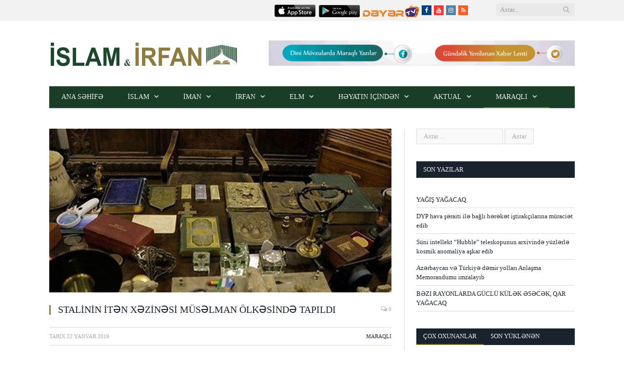

--- FILE ---
content_type: text/html; charset=UTF-8
request_url: https://www.islamveirfan.com/stalinin-it%C9%99n-x%C9%99zin%C9%99si-mus%C9%99lman-olk%C9%99sind%C9%99-tapildi/
body_size: 27672
content:

<!DOCTYPE html>

<!--[if IE 8]> <html class="ie ie8" lang="az" prefix="og: http://ogp.me/ns# fb: http://ogp.me/ns/fb#"> <![endif]-->
<!--[if IE 9]> <html class="ie ie9" lang="az" prefix="og: http://ogp.me/ns# fb: http://ogp.me/ns/fb#"> <![endif]-->
<!--[if gt IE 9]><!--> <html lang="az" prefix="og: http://ogp.me/ns# fb: http://ogp.me/ns/fb#"> <!--<![endif]-->

<head>


<meta charset="UTF-8" />
<title>  STALİNİN İTƏN XƏZİNƏSİ MÜSƏLMAN ÖLKƏSİNDƏ TAPILDI</title>

 
<meta name="viewport" content="width=device-width, initial-scale=1" />
<meta http-equiv="X-UA-Compatible" content="IE=edge" />
<link rel="pingback" href="https://www.islamveirfan.com/xmlrpc.php" />
	
<link rel="shortcut icon" href="http://www.islamveirfan.com/wp-content/uploads/2017/11/liconogo-1.png" />	

	
<link rel='dns-prefetch' href='//fonts.googleapis.com' />
<link rel='dns-prefetch' href='//s.w.org' />
<link rel="alternate" type="application/rss+xml" title="İslam və İrfan &raquo; Qidalandırıcısı" href="https://www.islamveirfan.com/feed/" />
<link rel="alternate" type="application/rss+xml" title="İslam və İrfan &raquo; Şərh Qidalandırıcısı" href="https://www.islamveirfan.com/comments/feed/" />
		<script type="text/javascript">
			window._wpemojiSettings = {"baseUrl":"https:\/\/s.w.org\/images\/core\/emoji\/11\/72x72\/","ext":".png","svgUrl":"https:\/\/s.w.org\/images\/core\/emoji\/11\/svg\/","svgExt":".svg","source":{"concatemoji":"https:\/\/www.islamveirfan.com\/wp-includes\/js\/wp-emoji-release.min.js?ver=4.9.26"}};
			!function(e,a,t){var n,r,o,i=a.createElement("canvas"),p=i.getContext&&i.getContext("2d");function s(e,t){var a=String.fromCharCode;p.clearRect(0,0,i.width,i.height),p.fillText(a.apply(this,e),0,0);e=i.toDataURL();return p.clearRect(0,0,i.width,i.height),p.fillText(a.apply(this,t),0,0),e===i.toDataURL()}function c(e){var t=a.createElement("script");t.src=e,t.defer=t.type="text/javascript",a.getElementsByTagName("head")[0].appendChild(t)}for(o=Array("flag","emoji"),t.supports={everything:!0,everythingExceptFlag:!0},r=0;r<o.length;r++)t.supports[o[r]]=function(e){if(!p||!p.fillText)return!1;switch(p.textBaseline="top",p.font="600 32px Arial",e){case"flag":return s([55356,56826,55356,56819],[55356,56826,8203,55356,56819])?!1:!s([55356,57332,56128,56423,56128,56418,56128,56421,56128,56430,56128,56423,56128,56447],[55356,57332,8203,56128,56423,8203,56128,56418,8203,56128,56421,8203,56128,56430,8203,56128,56423,8203,56128,56447]);case"emoji":return!s([55358,56760,9792,65039],[55358,56760,8203,9792,65039])}return!1}(o[r]),t.supports.everything=t.supports.everything&&t.supports[o[r]],"flag"!==o[r]&&(t.supports.everythingExceptFlag=t.supports.everythingExceptFlag&&t.supports[o[r]]);t.supports.everythingExceptFlag=t.supports.everythingExceptFlag&&!t.supports.flag,t.DOMReady=!1,t.readyCallback=function(){t.DOMReady=!0},t.supports.everything||(n=function(){t.readyCallback()},a.addEventListener?(a.addEventListener("DOMContentLoaded",n,!1),e.addEventListener("load",n,!1)):(e.attachEvent("onload",n),a.attachEvent("onreadystatechange",function(){"complete"===a.readyState&&t.readyCallback()})),(n=t.source||{}).concatemoji?c(n.concatemoji):n.wpemoji&&n.twemoji&&(c(n.twemoji),c(n.wpemoji)))}(window,document,window._wpemojiSettings);
		</script>
		<style type="text/css">
img.wp-smiley,
img.emoji {
	display: inline !important;
	border: none !important;
	box-shadow: none !important;
	height: 1em !important;
	width: 1em !important;
	margin: 0 .07em !important;
	vertical-align: -0.1em !important;
	background: none !important;
	padding: 0 !important;
}
</style>
<link rel='stylesheet' id='contact-form-7-css'  href='https://www.islamveirfan.com/wp-content/plugins/contact-form-7/includes/css/styles.css?ver=4.9.1' type='text/css' media='all' />
<link rel='stylesheet' id='pms-style-front-end-css'  href='https://www.islamveirfan.com/wp-content/plugins/paid-member-subscriptions/assets/css/style-front-end.css?ver=2.6.8' type='text/css' media='all' />
<link rel='stylesheet' id='rs-plugin-settings-css'  href='https://www.islamveirfan.com/wp-content/plugins/revslider/public/assets/css/settings.css?ver=5.4.3.1' type='text/css' media='all' />
<style id='rs-plugin-settings-inline-css' type='text/css'>
#rs-demo-id {}
</style>
<link rel='stylesheet' id='smartmag-fonts-css'  href='https://fonts.googleapis.com/css?family=Open+Sans%3A400%2C400Italic%2C600%2C700%7CRoboto+Slab%7CMerriweather%3A300italic&#038;subset=latin%2Clatin-ext' type='text/css' media='all' />
<link rel='stylesheet' id='smartmag-core-css'  href='https://www.islamveirfan.com/wp-content/themes/smart-mag/style.css?ver=3.1.0' type='text/css' media='all' />
<link rel='stylesheet' id='smartmag-responsive-css'  href='https://www.islamveirfan.com/wp-content/themes/smart-mag/css/responsive.css?ver=3.1.0' type='text/css' media='all' />
<link rel='stylesheet' id='pretty-photo-css'  href='https://www.islamveirfan.com/wp-content/themes/smart-mag/css/prettyPhoto.css?ver=3.1.0' type='text/css' media='all' />
<link rel='stylesheet' id='smartmag-font-awesome-css'  href='https://www.islamveirfan.com/wp-content/themes/smart-mag/css/fontawesome/css/font-awesome.min.css?ver=3.1.0' type='text/css' media='all' />
<style id='smartmag-font-awesome-inline-css' type='text/css'>
body,
.gallery-title,
.section-head,
.block-head,
.modal-header .modal-title,
h3.gallery-title,
.modern-quote cite,
.comment-respond small,
.main-heading,
.page-title,
.entry-title,
.main .sidebar .widgettitle,
.tabbed .tabs-list,
.main-footer .widgettitle { font-family:  Georgia, Cambria, "Times New Roman", Times, serif;  }
::selection { background: #8e7b3f; }

::-moz-selection { background: #8e7b3f; }

.top-bar, .post-content .modern-quote, .mobile-head { border-top-color: #8e7b3f; }

.main-color,
.trending-ticker .heading,
.nav-light .menu > li:hover > a,
.nav-light .menu > .current-menu-item > a,
.nav-light .menu > .current-menu-parent > a,
.nav-light .menu li li:hover,
.nav-light .menu li li.current-menu-item,
.nav-light .mega-menu .sub-nav li:hover,
.nav-light .menu .sub-nav li.current-menu-item,
.nav-light .menu li li:hover > a,
.nav-light .menu li li.current-menu-item > a,
.nav-light .mega-menu .sub-nav li:hover > a,
.nav-light .menu .sub-nav li.current-menu-item > a,
.nav-light-search .active .search-icon,
.nav-light-search .search-icon:hover,
.breadcrumbs .location,
.gallery-title,
.section-head.prominent,
.recentcomments .url,
.block.posts .fa-angle-right,
.news-focus .section-head,
.focus-grid .section-head,
.post-meta-b .posted-by a,
.post-content a,
.main-stars,
.main-stars span:before,
.related-posts .section-head,
.comments-list .bypostauthor .comment-author a,
.error-page .text-404,
a.bbp-author-name { color: #8e7b3f; }

.navigation .menu > li:hover > a,
.navigation .menu > .current-menu-item > a,
.navigation .menu > .current-menu-parent > a,
.navigation .menu > .current-menu-ancestor > a,
.block-head,
.tabbed .tabs-list .active a,
.comment-content .reply,
.sc-tabs .active a,
.nav-dark-b { border-bottom-color: #8e7b3f; }

.main-featured .cat,
.main-featured .pages .flex-active,
.main-pagination .current,
.main-pagination a:hover,
.block-head .heading,
.cat-title,
.post .read-more a,
.rate-number .progress,
.listing-meta .rate-number .progress,
.review-box .overall,
.review-box .bar,
.post-pagination > span,
.button,
.sc-button-default:hover,
.drop-caps { background: #8e7b3f; }

.nav-search .search-icon:hover,
.nav-search .active .search-icon { border-color: #8e7b3f; }

.modal-header .modal-title,
.highlights h2:before,
.post-header .post-title:before,
.review-box .heading,
.main-heading,
.page-title,
.entry-title,
div.bbp-template-notice,
div.indicator-hint,
div.bbp-template-notice.info,
.post-content .wpcf7-not-valid-tip { border-left-color: #8e7b3f; }

@media only screen and (max-width: 799px) { .navigation .mobile .fa { background: #8e7b3f; } }

.mobile-head { border-top-color: #8e7b3f; }

.post-content a { color: #8e7b3f; }

.navigation { background-color: #183e26;; }

@media only screen and (max-width: 799px) { .navigation .menu > li:hover > a, .navigation .menu > .current-menu-item > a, 
.navigation .menu > .current-menu-parent > a { background-color: #183e26;; } }

.navigation.sticky { background: rgb(24,62,38); background: rgba(24,62,38, 0.9);; }

.navigation .mega-menu, .navigation .menu ul { background-color: #183e26;; }

@media only screen and (max-width: 799px) { .navigation .mega-menu.links > li:hover { background-color: #183e26;; } }


h1,
h2,
h3,
h4,
h5,
h6,
.posts-list .content > a,
.block.posts a,
.gallery-block .carousel .title a,
.navigate-posts .link,
.list-timeline .posts article,
.bbpress.single-topic .main-heading,
#bbpress-forums .bbp-topic-title,
#bbpress-forums .bbp-forum-title { font-family:  Georgia, Cambria, "Times New Roman", Times, serif;  }
.post-content { font-family:  Georgia, Cambria, "Times New Roman", Times, serif;  }
.navigation .menu { font-family:  Georgia, Cambria, "Times New Roman", Times, serif;  }
.highlights .excerpt, .listing-alt .content .excerpt { font-family:  Georgia, Cambria, "Times New Roman", Times, serif;  }
.post-header h1, .post-content h1, .post-content h2, .post-content h3, .post-content h4, .post-content h5, .post-content h6 { font-family:  Georgia, Cambria, "Times New Roman", Times, serif;  }

.cat-15, 
.cat-title.cat-15,
.block-head.cat-text-15 .heading { 
	background: #8e7b3f;
}

.block-head.cat-text-15 {
	border-color: #8e7b3f;
}
				
.cat-text-15, .section-head.cat-text-15 { color: #8e7b3f; }
				 

.navigation .menu > .menu-cat-15:hover > a, .navigation .menu > .menu-cat-15.current-menu-item > a, .navigation .menu > .menu-cat-15.current-menu-parent > a {
	border-bottom-color: #8e7b3f;
}


.cat-14, 
.cat-title.cat-14,
.block-head.cat-text-14 .heading { 
	background: #d4301a;
}

.block-head.cat-text-14 {
	border-color: #d4301a;
}
				
.cat-text-14, .section-head.cat-text-14 { color: #d4301a; }
				 

.navigation .menu > .menu-cat-14:hover > a, .navigation .menu > .menu-cat-14.current-menu-item > a, .navigation .menu > .menu-cat-14.current-menu-parent > a {
	border-bottom-color: #d4301a;
}


.cat-19, 
.cat-title.cat-19,
.block-head.cat-text-19 .heading { 
	background: #32742c;
}

.block-head.cat-text-19 {
	border-color: #32742c;
}
				
.cat-text-19, .section-head.cat-text-19 { color: #32742c; }
				 

.navigation .menu > .menu-cat-19:hover > a, .navigation .menu > .menu-cat-19.current-menu-item > a, .navigation .menu > .menu-cat-19.current-menu-parent > a {
	border-bottom-color: #32742c;
}


.cat-16, 
.cat-title.cat-16,
.block-head.cat-text-16 .heading { 
	background: #32742c;
}

.block-head.cat-text-16 {
	border-color: #32742c;
}
				
.cat-text-16, .section-head.cat-text-16 { color: #32742c; }
				 

.navigation .menu > .menu-cat-16:hover > a, .navigation .menu > .menu-cat-16.current-menu-item > a, .navigation .menu > .menu-cat-16.current-menu-parent > a {
	border-bottom-color: #32742c;
}


.cat-17, 
.cat-title.cat-17,
.block-head.cat-text-17 .heading { 
	background: #e67e22;
}

.block-head.cat-text-17 {
	border-color: #e67e22;
}
				
.cat-text-17, .section-head.cat-text-17 { color: #e67e22; }
				 

.navigation .menu > .menu-cat-17:hover > a, .navigation .menu > .menu-cat-17.current-menu-item > a, .navigation .menu > .menu-cat-17.current-menu-parent > a {
	border-bottom-color: #e67e22;
}


.cat-18, 
.cat-title.cat-18,
.block-head.cat-text-18 .heading { 
	background: #3498db;
}

.block-head.cat-text-18 {
	border-color: #3498db;
}
				
.cat-text-18, .section-head.cat-text-18 { color: #3498db; }
				 

.navigation .menu > .menu-cat-18:hover > a, .navigation .menu > .menu-cat-18.current-menu-item > a, .navigation .menu > .menu-cat-18.current-menu-parent > a {
	border-bottom-color: #3498db;
}


.cat-2, 
.cat-title.cat-2,
.block-head.cat-text-2 .heading { 
	background: #8e7b3f;
}

.block-head.cat-text-2 {
	border-color: #8e7b3f;
}
				
.cat-text-2, .section-head.cat-text-2 { color: #8e7b3f; }
				 

.navigation .menu > .menu-cat-2:hover > a, .navigation .menu > .menu-cat-2.current-menu-item > a, .navigation .menu > .menu-cat-2.current-menu-parent > a {
	border-bottom-color: #8e7b3f;
}

body.boxed.category-2 { background: url(http://theme-sphere.com/smart-mag/wp-content/uploads/2013/07/9278066227_ae25452933_b1.jpg) no-repeat center center fixed; -webkit-background-size: cover; background-size: cover; }

.cat-11, 
.cat-title.cat-11,
.block-head.cat-text-11 .heading { 
	background: #8e7b3f;
}

.block-head.cat-text-11 {
	border-color: #8e7b3f;
}
				
.cat-text-11, .section-head.cat-text-11 { color: #8e7b3f; }
				 

.navigation .menu > .menu-cat-11:hover > a, .navigation .menu > .menu-cat-11.current-menu-item > a, .navigation .menu > .menu-cat-11.current-menu-parent > a {
	border-bottom-color: #8e7b3f;
}


.cat-3, 
.cat-title.cat-3,
.block-head.cat-text-3 .heading { 
	background: #8e7b3f;
}

.block-head.cat-text-3 {
	border-color: #8e7b3f;
}
				
.cat-text-3, .section-head.cat-text-3 { color: #8e7b3f; }
				 

.navigation .menu > .menu-cat-3:hover > a, .navigation .menu > .menu-cat-3.current-menu-item > a, .navigation .menu > .menu-cat-3.current-menu-parent > a {
	border-bottom-color: #8e7b3f;
}


.cat-12, 
.cat-title.cat-12,
.block-head.cat-text-12 .heading { 
	background: #8e7b3f;
}

.block-head.cat-text-12 {
	border-color: #8e7b3f;
}
				
.cat-text-12, .section-head.cat-text-12 { color: #8e7b3f; }
				 

.navigation .menu > .menu-cat-12:hover > a, .navigation .menu > .menu-cat-12.current-menu-item > a, .navigation .menu > .menu-cat-12.current-menu-parent > a {
	border-bottom-color: #8e7b3f;
}


.cat-13, 
.cat-title.cat-13,
.block-head.cat-text-13 .heading { 
	background: #8e7b3f;
}

.block-head.cat-text-13 {
	border-color: #8e7b3f;
}
				
.cat-text-13, .section-head.cat-text-13 { color: #8e7b3f; }
				 

.navigation .menu > .menu-cat-13:hover > a, .navigation .menu > .menu-cat-13.current-menu-item > a, .navigation .menu > .menu-cat-13.current-menu-parent > a {
	border-bottom-color: #8e7b3f;
}


.cat-4, 
.cat-title.cat-4,
.block-head.cat-text-4 .heading { 
	background: #8e7b3f;
}

.block-head.cat-text-4 {
	border-color: #8e7b3f;
}
				
.cat-text-4, .section-head.cat-text-4 { color: #8e7b3f; }
				 

.navigation .menu > .menu-cat-4:hover > a, .navigation .menu > .menu-cat-4.current-menu-item > a, .navigation .menu > .menu-cat-4.current-menu-parent > a {
	border-bottom-color: #8e7b3f;
}


.cat-40, 
.cat-title.cat-40,
.block-head.cat-text-40 .heading { 
	background: #1c472c;
}

.block-head.cat-text-40 {
	border-color: #1c472c;
}
				
.cat-text-40, .section-head.cat-text-40 { color: #1c472c; }
				 

.navigation .menu > .menu-cat-40:hover > a, .navigation .menu > .menu-cat-40.current-menu-item > a, .navigation .menu > .menu-cat-40.current-menu-parent > a {
	border-bottom-color: #1c472c;
}


.cat-5, 
.cat-title.cat-5,
.block-head.cat-text-5 .heading { 
	background: #ffffff;
}

.block-head.cat-text-5 {
	border-color: #ffffff;
}
				
.cat-text-5, .section-head.cat-text-5 { color: #ffffff; }
				 

.navigation .menu > .menu-cat-5:hover > a, .navigation .menu > .menu-cat-5.current-menu-item > a, .navigation .menu > .menu-cat-5.current-menu-parent > a {
	border-bottom-color: #ffffff;
}


.cat-48, 
.cat-title.cat-48,
.block-head.cat-text-48 .heading { 
	background: #7b6a34;
}

.block-head.cat-text-48 {
	border-color: #7b6a34;
}
				
.cat-text-48, .section-head.cat-text-48 { color: #7b6a34; }
				 

.navigation .menu > .menu-cat-48:hover > a, .navigation .menu > .menu-cat-48.current-menu-item > a, .navigation .menu > .menu-cat-48.current-menu-parent > a {
	border-bottom-color: #7b6a34;
}


.cat-49, 
.cat-title.cat-49,
.block-head.cat-text-49 .heading { 
	background: #7b6a34;
}

.block-head.cat-text-49 {
	border-color: #7b6a34;
}
				
.cat-text-49, .section-head.cat-text-49 { color: #7b6a34; }
				 

.navigation .menu > .menu-cat-49:hover > a, .navigation .menu > .menu-cat-49.current-menu-item > a, .navigation .menu > .menu-cat-49.current-menu-parent > a {
	border-bottom-color: #7b6a34;
}


.cat-50, 
.cat-title.cat-50,
.block-head.cat-text-50 .heading { 
	background: #8e7b3f;
}

.block-head.cat-text-50 {
	border-color: #8e7b3f;
}
				
.cat-text-50, .section-head.cat-text-50 { color: #8e7b3f; }
				 

.navigation .menu > .menu-cat-50:hover > a, .navigation .menu > .menu-cat-50.current-menu-item > a, .navigation .menu > .menu-cat-50.current-menu-parent > a {
	border-bottom-color: #8e7b3f;
}


.cat-51, 
.cat-title.cat-51,
.block-head.cat-text-51 .heading { 
	background: #8e7b3f;
}

.block-head.cat-text-51 {
	border-color: #8e7b3f;
}
				
.cat-text-51, .section-head.cat-text-51 { color: #8e7b3f; }
				 

.navigation .menu > .menu-cat-51:hover > a, .navigation .menu > .menu-cat-51.current-menu-item > a, .navigation .menu > .menu-cat-51.current-menu-parent > a {
	border-bottom-color: #8e7b3f;
}


.cat-52, 
.cat-title.cat-52,
.block-head.cat-text-52 .heading { 
	background: #8e7b3f;
}

.block-head.cat-text-52 {
	border-color: #8e7b3f;
}
				
.cat-text-52, .section-head.cat-text-52 { color: #8e7b3f; }
				 

.navigation .menu > .menu-cat-52:hover > a, .navigation .menu > .menu-cat-52.current-menu-item > a, .navigation .menu > .menu-cat-52.current-menu-parent > a {
	border-bottom-color: #8e7b3f;
}


.cat-53, 
.cat-title.cat-53,
.block-head.cat-text-53 .heading { 
	background: #8e7b3f;
}

.block-head.cat-text-53 {
	border-color: #8e7b3f;
}
				
.cat-text-53, .section-head.cat-text-53 { color: #8e7b3f; }
				 

.navigation .menu > .menu-cat-53:hover > a, .navigation .menu > .menu-cat-53.current-menu-item > a, .navigation .menu > .menu-cat-53.current-menu-parent > a {
	border-bottom-color: #8e7b3f;
}


.cat-54, 
.cat-title.cat-54,
.block-head.cat-text-54 .heading { 
	background: #8e7b3f;
}

.block-head.cat-text-54 {
	border-color: #8e7b3f;
}
				
.cat-text-54, .section-head.cat-text-54 { color: #8e7b3f; }
				 

.navigation .menu > .menu-cat-54:hover > a, .navigation .menu > .menu-cat-54.current-menu-item > a, .navigation .menu > .menu-cat-54.current-menu-parent > a {
	border-bottom-color: #8e7b3f;
}


.cat-55, 
.cat-title.cat-55,
.block-head.cat-text-55 .heading { 
	background: #8e7b3f;
}

.block-head.cat-text-55 {
	border-color: #8e7b3f;
}
				
.cat-text-55, .section-head.cat-text-55 { color: #8e7b3f; }
				 

.navigation .menu > .menu-cat-55:hover > a, .navigation .menu > .menu-cat-55.current-menu-item > a, .navigation .menu > .menu-cat-55.current-menu-parent > a {
	border-bottom-color: #8e7b3f;
}


body.boxed {

background-repeat: no-repeat;
background-attachment: fixed;
background-position: center center;
-webkit-background-size: cover; -moz-background-size: cover;-o-background-size: cover; 
background-size: cover;
background-image: url('http://theme-sphere.com/smart-mag/wp-content/uploads/2014/01/5-4yas-4415263267_3c62eecb99_o.jpg');

}
</style>
<link rel='stylesheet' id='sab-font-css'  href='https://fonts.googleapis.com/css?family=Lustria:400,700,400italic,700italic|Aladin:400,700,400italic,700italic|Abril+Fatface:400,700,400italic,700italic&#038;subset=latin' type='text/css' media='all' />
<link rel='stylesheet' id='upprev-css-css'  href='https://www.islamveirfan.com/wp-content/plugins/upprev/styles/upprev.css?ver=3.4.0.1' type='text/css' media='all' />
<script type="text/javascript">
var iworks_upprev = { animation: 'flyout', position: 'right', offset_percent: 75, offset_element: '#comments', css_width: 360, css_side: 5, compare: 'simple', url_new_window: 0, ga_track_views: 1, ga_track_clicks: 1, ga_opt_noninteraction: 1, title: 'STALİNİN İTƏN XƏZİNƏSİ MÜSƏLMAN ÖLKƏSİNDƏ TAPILDI' };
</script>
<script type='text/javascript' src='https://www.islamveirfan.com/wp-includes/js/jquery/jquery.js?ver=1.12.4'></script>
<script type='text/javascript' src='https://www.islamveirfan.com/wp-includes/js/jquery/jquery-migrate.min.js?ver=1.4.1'></script>
<script type='text/javascript'>
/* <![CDATA[ */
var pmsGdpr = {"delete_url":"https:\/\/www.islamveirfan.com?pms_user=0&pms_action=pms_delete_user&pms_nonce=774c3dd99e","delete_text":"Type DELETE to confirm deleting your account and all data associated with it:","delete_error_text":"You did not type DELETE. Try again!"};
var PMS_States = {"RO":{"AB":"Alba","AR":"Arad","AG":"Arge&#537;","BC":"Bac&#259;u","BH":"Bihor","BN":"Bistri&#539;a-N&#259;s&#259;ud","BT":"Boto&#537;ani","BR":"Br&#259;ila","BV":"Bra&#537;ov","B":"Bucure&#537;ti","BZ":"Buz&#259;u","CL":"C&#259;l&#259;ra&#537;i","CS":"Cara&#537;-Severin","CJ":"Cluj","CT":"Constan&#539;a","CV":"Covasna","DB":"D&acirc;mbovi&#539;a","DJ":"Dolj","GL":"Gala&#539;i","GR":"Giurgiu","GJ":"Gorj","HR":"Harghita","HD":"Hunedoara","IL":"Ialomi&#539;a","IS":"Ia&#537;i","IF":"Ilfov","MM":"Maramure&#537;","MH":"Mehedin&#539;i","MS":"Mure&#537;","NT":"Neam&#539;","OT":"Olt","PH":"Prahova","SJ":"S&#259;laj","SM":"Satu Mare","SB":"Sibiu","SV":"Suceava","TR":"Teleorman","TM":"Timi&#537;","TL":"Tulcea","VL":"V&acirc;lcea","VS":"Vaslui","VN":"Vrancea"},"PE":{"CAL":"El Callao","LMA":"Municipalidad Metropolitana de Lima","AMA":"Amazonas","ANC":"Ancash","APU":"Apur&iacute;mac","ARE":"Arequipa","AYA":"Ayacucho","CAJ":"Cajamarca","CUS":"Cusco","HUV":"Huancavelica","HUC":"Hu&aacute;nuco","ICA":"Ica","JUN":"Jun&iacute;n","LAL":"La Libertad","LAM":"Lambayeque","LIM":"Lima","LOR":"Loreto","MDD":"Madre de Dios","MOQ":"Moquegua","PAS":"Pasco","PIU":"Piura","PUN":"Puno","SAM":"San Mart&iacute;n","TAC":"Tacna","TUM":"Tumbes","UCA":"Ucayali"},"HK":{"HONG KONG":"Hong Kong Island","KOWLOON":"Kowloon","NEW TERRITORIES":"New Territories"},"BD":{"BAG":"Bagerhat","BAN":"Bandarban","BAR":"Barguna","BARI":"Barisal","BHO":"Bhola","BOG":"Bogra","BRA":"Brahmanbaria","CHA":"Chandpur","CHI":"Chittagong","CHU":"Chuadanga","COM":"Comilla","COX":"Cox's Bazar","DHA":"Dhaka","DIN":"Dinajpur","FAR":"Faridpur ","FEN":"Feni","GAI":"Gaibandha","GAZI":"Gazipur","GOP":"Gopalganj","HAB":"Habiganj","JAM":"Jamalpur","JES":"Jessore","JHA":"Jhalokati","JHE":"Jhenaidah","JOY":"Joypurhat","KHA":"Khagrachhari","KHU":"Khulna","KIS":"Kishoreganj","KUR":"Kurigram","KUS":"Kushtia","LAK":"Lakshmipur","LAL":"Lalmonirhat","MAD":"Madaripur","MAG":"Magura","MAN":"Manikganj ","MEH":"Meherpur","MOU":"Moulvibazar","MUN":"Munshiganj","MYM":"Mymensingh","NAO":"Naogaon","NAR":"Narail","NARG":"Narayanganj","NARD":"Narsingdi","NAT":"Natore","NAW":"Nawabganj","NET":"Netrakona","NIL":"Nilphamari","NOA":"Noakhali","PAB":"Pabna","PAN":"Panchagarh","PAT":"Patuakhali","PIR":"Pirojpur","RAJB":"Rajbari","RAJ":"Rajshahi","RAN":"Rangamati","RANP":"Rangpur","SAT":"Satkhira","SHA":"Shariatpur","SHE":"Sherpur","SIR":"Sirajganj","SUN":"Sunamganj","SYL":"Sylhet","TAN":"Tangail","THA":"Thakurgaon"},"NZ":{"NL":"Northland","AK":"Auckland","WA":"Waikato","BP":"Bay of Plenty","TK":"Taranaki","GI":"Gisborne","HB":"Hawke&rsquo;s Bay","MW":"Manawatu-Wanganui","WE":"Wellington","NS":"Nelson","MB":"Marlborough","TM":"Tasman","WC":"West Coast","CT":"Canterbury","OT":"Otago","SL":"Southland"},"MY":{"JHR":"Johor","KDH":"Kedah","KTN":"Kelantan","MLK":"Melaka","NSN":"Negeri Sembilan","PHG":"Pahang","PRK":"Perak","PLS":"Perlis","PNG":"Pulau Pinang","SBH":"Sabah","SWK":"Sarawak","SGR":"Selangor","TRG":"Terengganu","KUL":"W.P. Kuala Lumpur","LBN":"W.P. Labuan","PJY":"W.P. Putrajaya"},"US":{"AL":"Alabama","AK":"Alaska","AZ":"Arizona","AR":"Arkansas","CA":"California","CO":"Colorado","CT":"Connecticut","DE":"Delaware","DC":"District Of Columbia","FL":"Florida","GA":"Georgia","HI":"Hawaii","ID":"Idaho","IL":"Illinois","IN":"Indiana","IA":"Iowa","KS":"Kansas","KY":"Kentucky","LA":"Louisiana","ME":"Maine","MD":"Maryland","MA":"Massachusetts","MI":"Michigan","MN":"Minnesota","MS":"Mississippi","MO":"Missouri","MT":"Montana","NE":"Nebraska","NV":"Nevada","NH":"New Hampshire","NJ":"New Jersey","NM":"New Mexico","NY":"New York","NC":"North Carolina","ND":"North Dakota","OH":"Ohio","OK":"Oklahoma","OR":"Oregon","PA":"Pennsylvania","RI":"Rhode Island","SC":"South Carolina","SD":"South Dakota","TN":"Tennessee","TX":"Texas","UT":"Utah","VT":"Vermont","VA":"Virginia","WA":"Washington","WV":"West Virginia","WI":"Wisconsin","WY":"Wyoming","AA":"Armed Forces (AA)","AE":"Armed Forces (AE)","AP":"Armed Forces (AP)","AS":"American Samoa","GU":"Guam","MP":"Northern Mariana Islands","PR":"Puerto Rico","UM":"US Minor Outlying Islands","VI":"US Virgin Islands"},"TH":{"TH-37":"Amnat Charoen (&#3629;&#3635;&#3609;&#3634;&#3592;&#3648;&#3592;&#3619;&#3636;&#3597;)","TH-15":"Ang Thong (&#3629;&#3656;&#3634;&#3591;&#3607;&#3629;&#3591;)","TH-14":"Ayutthaya (&#3614;&#3619;&#3632;&#3609;&#3588;&#3619;&#3624;&#3619;&#3637;&#3629;&#3618;&#3640;&#3608;&#3618;&#3634;)","TH-10":"Bangkok (&#3585;&#3619;&#3640;&#3591;&#3648;&#3607;&#3614;&#3617;&#3627;&#3634;&#3609;&#3588;&#3619;)","TH-38":"Bueng Kan (&#3610;&#3638;&#3591;&#3585;&#3634;&#3628;)","TH-31":"Buri Ram (&#3610;&#3640;&#3619;&#3637;&#3619;&#3633;&#3617;&#3618;&#3660;)","TH-24":"Chachoengsao (&#3593;&#3632;&#3648;&#3594;&#3636;&#3591;&#3648;&#3607;&#3619;&#3634;)","TH-18":"Chai Nat (&#3594;&#3633;&#3618;&#3609;&#3634;&#3607;)","TH-36":"Chaiyaphum (&#3594;&#3633;&#3618;&#3616;&#3641;&#3617;&#3636;)","TH-22":"Chanthaburi (&#3592;&#3633;&#3609;&#3607;&#3610;&#3640;&#3619;&#3637;)","TH-50":"Chiang Mai (&#3648;&#3594;&#3637;&#3618;&#3591;&#3651;&#3627;&#3617;&#3656;)","TH-57":"Chiang Rai (&#3648;&#3594;&#3637;&#3618;&#3591;&#3619;&#3634;&#3618;)","TH-20":"Chonburi (&#3594;&#3621;&#3610;&#3640;&#3619;&#3637;)","TH-86":"Chumphon (&#3594;&#3640;&#3617;&#3614;&#3619;)","TH-46":"Kalasin (&#3585;&#3634;&#3628;&#3626;&#3636;&#3609;&#3608;&#3640;&#3660;)","TH-62":"Kamphaeng Phet (&#3585;&#3635;&#3649;&#3614;&#3591;&#3648;&#3614;&#3594;&#3619;)","TH-71":"Kanchanaburi (&#3585;&#3634;&#3597;&#3592;&#3609;&#3610;&#3640;&#3619;&#3637;)","TH-40":"Khon Kaen (&#3586;&#3629;&#3609;&#3649;&#3585;&#3656;&#3609;)","TH-81":"Krabi (&#3585;&#3619;&#3632;&#3610;&#3637;&#3656;)","TH-52":"Lampang (&#3621;&#3635;&#3611;&#3634;&#3591;)","TH-51":"Lamphun (&#3621;&#3635;&#3614;&#3641;&#3609;)","TH-42":"Loei (&#3648;&#3621;&#3618;)","TH-16":"Lopburi (&#3621;&#3614;&#3610;&#3640;&#3619;&#3637;)","TH-58":"Mae Hong Son (&#3649;&#3617;&#3656;&#3630;&#3656;&#3629;&#3591;&#3626;&#3629;&#3609;)","TH-44":"Maha Sarakham (&#3617;&#3627;&#3634;&#3626;&#3634;&#3619;&#3588;&#3634;&#3617;)","TH-49":"Mukdahan (&#3617;&#3640;&#3585;&#3604;&#3634;&#3627;&#3634;&#3619;)","TH-26":"Nakhon Nayok (&#3609;&#3588;&#3619;&#3609;&#3634;&#3618;&#3585;)","TH-73":"Nakhon Pathom (&#3609;&#3588;&#3619;&#3611;&#3600;&#3617;)","TH-48":"Nakhon Phanom (&#3609;&#3588;&#3619;&#3614;&#3609;&#3617;)","TH-30":"Nakhon Ratchasima (&#3609;&#3588;&#3619;&#3619;&#3634;&#3594;&#3626;&#3637;&#3617;&#3634;)","TH-60":"Nakhon Sawan (&#3609;&#3588;&#3619;&#3626;&#3623;&#3619;&#3619;&#3588;&#3660;)","TH-80":"Nakhon Si Thammarat (&#3609;&#3588;&#3619;&#3624;&#3619;&#3637;&#3608;&#3619;&#3619;&#3617;&#3619;&#3634;&#3594;)","TH-55":"Nan (&#3609;&#3656;&#3634;&#3609;)","TH-96":"Narathiwat (&#3609;&#3619;&#3634;&#3608;&#3636;&#3623;&#3634;&#3626;)","TH-39":"Nong Bua Lam Phu (&#3627;&#3609;&#3629;&#3591;&#3610;&#3633;&#3623;&#3621;&#3635;&#3616;&#3641;)","TH-43":"Nong Khai (&#3627;&#3609;&#3629;&#3591;&#3588;&#3634;&#3618;)","TH-12":"Nonthaburi (&#3609;&#3609;&#3607;&#3610;&#3640;&#3619;&#3637;)","TH-13":"Pathum Thani (&#3611;&#3607;&#3640;&#3617;&#3608;&#3634;&#3609;&#3637;)","TH-94":"Pattani (&#3611;&#3633;&#3605;&#3605;&#3634;&#3609;&#3637;)","TH-82":"Phang Nga (&#3614;&#3633;&#3591;&#3591;&#3634;)","TH-93":"Phatthalung (&#3614;&#3633;&#3607;&#3621;&#3640;&#3591;)","TH-56":"Phayao (&#3614;&#3632;&#3648;&#3618;&#3634;)","TH-67":"Phetchabun (&#3648;&#3614;&#3594;&#3619;&#3610;&#3641;&#3619;&#3603;&#3660;)","TH-76":"Phetchaburi (&#3648;&#3614;&#3594;&#3619;&#3610;&#3640;&#3619;&#3637;)","TH-66":"Phichit (&#3614;&#3636;&#3592;&#3636;&#3605;&#3619;)","TH-65":"Phitsanulok (&#3614;&#3636;&#3625;&#3603;&#3640;&#3650;&#3621;&#3585;)","TH-54":"Phrae (&#3649;&#3614;&#3619;&#3656;)","TH-83":"Phuket (&#3616;&#3641;&#3648;&#3585;&#3655;&#3605;)","TH-25":"Prachin Buri (&#3611;&#3619;&#3634;&#3592;&#3637;&#3609;&#3610;&#3640;&#3619;&#3637;)","TH-77":"Prachuap Khiri Khan (&#3611;&#3619;&#3632;&#3592;&#3623;&#3610;&#3588;&#3637;&#3619;&#3637;&#3586;&#3633;&#3609;&#3608;&#3660;)","TH-85":"Ranong (&#3619;&#3632;&#3609;&#3629;&#3591;)","TH-70":"Ratchaburi (&#3619;&#3634;&#3594;&#3610;&#3640;&#3619;&#3637;)","TH-21":"Rayong (&#3619;&#3632;&#3618;&#3629;&#3591;)","TH-45":"Roi Et (&#3619;&#3657;&#3629;&#3618;&#3648;&#3629;&#3655;&#3604;)","TH-27":"Sa Kaeo (&#3626;&#3619;&#3632;&#3649;&#3585;&#3657;&#3623;)","TH-47":"Sakon Nakhon (&#3626;&#3585;&#3621;&#3609;&#3588;&#3619;)","TH-11":"Samut Prakan (&#3626;&#3617;&#3640;&#3607;&#3619;&#3611;&#3619;&#3634;&#3585;&#3634;&#3619;)","TH-74":"Samut Sakhon (&#3626;&#3617;&#3640;&#3607;&#3619;&#3626;&#3634;&#3588;&#3619;)","TH-75":"Samut Songkhram (&#3626;&#3617;&#3640;&#3607;&#3619;&#3626;&#3591;&#3588;&#3619;&#3634;&#3617;)","TH-19":"Saraburi (&#3626;&#3619;&#3632;&#3610;&#3640;&#3619;&#3637;)","TH-91":"Satun (&#3626;&#3605;&#3641;&#3621;)","TH-17":"Sing Buri (&#3626;&#3636;&#3591;&#3627;&#3660;&#3610;&#3640;&#3619;&#3637;)","TH-33":"Sisaket (&#3624;&#3619;&#3637;&#3626;&#3632;&#3648;&#3585;&#3625;)","TH-90":"Songkhla (&#3626;&#3591;&#3586;&#3621;&#3634;)","TH-64":"Sukhothai (&#3626;&#3640;&#3650;&#3586;&#3607;&#3633;&#3618;)","TH-72":"Suphan Buri (&#3626;&#3640;&#3614;&#3619;&#3619;&#3603;&#3610;&#3640;&#3619;&#3637;)","TH-84":"Surat Thani (&#3626;&#3640;&#3619;&#3634;&#3625;&#3598;&#3619;&#3660;&#3608;&#3634;&#3609;&#3637;)","TH-32":"Surin (&#3626;&#3640;&#3619;&#3636;&#3609;&#3607;&#3619;&#3660;)","TH-63":"Tak (&#3605;&#3634;&#3585;)","TH-92":"Trang (&#3605;&#3619;&#3633;&#3591;)","TH-23":"Trat (&#3605;&#3619;&#3634;&#3604;)","TH-34":"Ubon Ratchathani (&#3629;&#3640;&#3610;&#3621;&#3619;&#3634;&#3594;&#3608;&#3634;&#3609;&#3637;)","TH-41":"Udon Thani (&#3629;&#3640;&#3604;&#3619;&#3608;&#3634;&#3609;&#3637;)","TH-61":"Uthai Thani (&#3629;&#3640;&#3607;&#3633;&#3618;&#3608;&#3634;&#3609;&#3637;)","TH-53":"Uttaradit (&#3629;&#3640;&#3605;&#3619;&#3604;&#3636;&#3605;&#3606;&#3660;)","TH-95":"Yala (&#3618;&#3632;&#3621;&#3634;)","TH-35":"Yasothon (&#3618;&#3650;&#3626;&#3608;&#3619;)"},"ZA":{"EC":"Eastern Cape","FS":"Free State","GP":"Gauteng","KZN":"KwaZulu-Natal","LP":"Limpopo","MP":"Mpumalanga","NC":"Northern Cape","NW":"North West","WC":"Western Cape"},"CA":{"AB":"Alberta","BC":"British Columbia","MB":"Manitoba","NB":"New Brunswick","NL":"Newfoundland and Labrador","NT":"Northwest Territories","NS":"Nova Scotia","NU":"Nunavut","ON":"Ontario","PE":"Prince Edward Island","QC":"Quebec","SK":"Saskatchewan","YT":"Yukon Territory"},"MX":{"Distrito Federal":"Distrito Federal","Jalisco":"Jalisco","Nuevo Leon":"Nuevo Le\u00f3n","Aguascalientes":"Aguascalientes","Baja California":"Baja California","Baja California Sur":"Baja California Sur","Campeche":"Campeche","Chiapas":"Chiapas","Chihuahua":"Chihuahua","Coahuila":"Coahuila","Colima":"Colima","Durango":"Durango","Guanajuato":"Guanajuato","Guerrero":"Guerrero","Hidalgo":"Hidalgo","Estado de Mexico":"Edo. de M\u00e9xico","Michoacan":"Michoac\u00e1n","Morelos":"Morelos","Nayarit":"Nayarit","Oaxaca":"Oaxaca","Puebla":"Puebla","Queretaro":"Quer\u00e9taro","Quintana Roo":"Quintana Roo","San Luis Potosi":"San Luis Potos\u00ed","Sinaloa":"Sinaloa","Sonora":"Sonora","Tabasco":"Tabasco","Tamaulipas":"Tamaulipas","Tlaxcala":"Tlaxcala","Veracruz":"Veracruz","Yucatan":"Yucat\u00e1n","Zacatecas":"Zacatecas"},"GR":{"I":"\u0391\u03c4\u03c4\u03b9\u03ba\u03ae","A":"\u0391\u03bd\u03b1\u03c4\u03bf\u03bb\u03b9\u03ba\u03ae \u039c\u03b1\u03ba\u03b5\u03b4\u03bf\u03bd\u03af\u03b1 \u03ba\u03b1\u03b9 \u0398\u03c1\u03ac\u03ba\u03b7","B":"\u039a\u03b5\u03bd\u03c4\u03c1\u03b9\u03ba\u03ae \u039c\u03b1\u03ba\u03b5\u03b4\u03bf\u03bd\u03af\u03b1","C":"\u0394\u03c5\u03c4\u03b9\u03ba\u03ae \u039c\u03b1\u03ba\u03b5\u03b4\u03bf\u03bd\u03af\u03b1","D":"\u0389\u03c0\u03b5\u03b9\u03c1\u03bf\u03c2","E":"\u0398\u03b5\u03c3\u03c3\u03b1\u03bb\u03af\u03b1","F":"\u0399\u03cc\u03bd\u03b9\u03bf\u03b9 \u039d\u03ae\u03c3\u03bf\u03b9","G":"\u0394\u03c5\u03c4\u03b9\u03ba\u03ae \u0395\u03bb\u03bb\u03ac\u03b4\u03b1","H":"\u03a3\u03c4\u03b5\u03c1\u03b5\u03ac \u0395\u03bb\u03bb\u03ac\u03b4\u03b1","J":"\u03a0\u03b5\u03bb\u03bf\u03c0\u03cc\u03bd\u03bd\u03b7\u03c3\u03bf\u03c2","K":"\u0392\u03cc\u03c1\u03b5\u03b9\u03bf \u0391\u03b9\u03b3\u03b1\u03af\u03bf","L":"\u039d\u03cc\u03c4\u03b9\u03bf \u0391\u03b9\u03b3\u03b1\u03af\u03bf","M":"\u039a\u03c1\u03ae\u03c4\u03b7"},"TR":{"TR01":"Adana","TR02":"Ad&#305;yaman","TR03":"Afyon","TR04":"A&#287;r&#305;","TR05":"Amasya","TR06":"Ankara","TR07":"Antalya","TR08":"Artvin","TR09":"Ayd&#305;n","TR10":"Bal&#305;kesir","TR11":"Bilecik","TR12":"Bing&#246;l","TR13":"Bitlis","TR14":"Bolu","TR15":"Burdur","TR16":"Bursa","TR17":"&#199;anakkale","TR18":"&#199;ank&#305;r&#305;","TR19":"&#199;orum","TR20":"Denizli","TR21":"Diyarbak&#305;r","TR22":"Edirne","TR23":"Elaz&#305;&#287;","TR24":"Erzincan","TR25":"Erzurum","TR26":"Eski&#351;ehir","TR27":"Gaziantep","TR28":"Giresun","TR29":"G&#252;m&#252;&#351;hane","TR30":"Hakkari","TR31":"Hatay","TR32":"Isparta","TR33":"&#304;&#231;el","TR34":"&#304;stanbul","TR35":"&#304;zmir","TR36":"Kars","TR37":"Kastamonu","TR38":"Kayseri","TR39":"K&#305;rklareli","TR40":"K&#305;r&#351;ehir","TR41":"Kocaeli","TR42":"Konya","TR43":"K&#252;tahya","TR44":"Malatya","TR45":"Manisa","TR46":"Kahramanmara&#351;","TR47":"Mardin","TR48":"Mu&#287;la","TR49":"Mu&#351;","TR50":"Nev&#351;ehir","TR51":"Ni&#287;de","TR52":"Ordu","TR53":"Rize","TR54":"Sakarya","TR55":"Samsun","TR56":"Siirt","TR57":"Sinop","TR58":"Sivas","TR59":"Tekirda&#287;","TR60":"Tokat","TR61":"Trabzon","TR62":"Tunceli","TR63":"&#350;anl&#305;urfa","TR64":"U&#351;ak","TR65":"Van","TR66":"Yozgat","TR67":"Zonguldak","TR68":"Aksaray","TR69":"Bayburt","TR70":"Karaman","TR71":"K&#305;r&#305;kkale","TR72":"Batman","TR73":"&#350;&#305;rnak","TR74":"Bart&#305;n","TR75":"Ardahan","TR76":"I&#287;d&#305;r","TR77":"Yalova","TR78":"Karab&#252;k","TR79":"Kilis","TR80":"Osmaniye","TR81":"D&#252;zce"},"ID":{"AC":"Daerah Istimewa Aceh","SU":"Sumatera Utara","SB":"Sumatera Barat","RI":"Riau","KR":"Kepulauan Riau","JA":"Jambi","SS":"Sumatera Selatan","BB":"Bangka Belitung","BE":"Bengkulu","LA":"Lampung","JK":"DKI Jakarta","JB":"Jawa Barat","BT":"Banten","JT":"Jawa Tengah","JI":"Jawa Timur","YO":"Daerah Istimewa Yogyakarta","BA":"Bali","NB":"Nusa Tenggara Barat","NT":"Nusa Tenggara Timur","KB":"Kalimantan Barat","KT":"Kalimantan Tengah","KI":"Kalimantan Timur","KS":"Kalimantan Selatan","KU":"Kalimantan Utara","SA":"Sulawesi Utara","ST":"Sulawesi Tengah","SG":"Sulawesi Tenggara","SR":"Sulawesi Barat","SN":"Sulawesi Selatan","GO":"Gorontalo","MA":"Maluku","MU":"Maluku Utara","PA":"Papua","PB":"Papua Barat"},"BR":{"AC":"Acre","AL":"Alagoas","AP":"Amap&aacute;","AM":"Amazonas","BA":"Bahia","CE":"Cear&aacute;","DF":"Distrito Federal","ES":"Esp&iacute;rito Santo","GO":"Goi&aacute;s","MA":"Maranh&atilde;o","MT":"Mato Grosso","MS":"Mato Grosso do Sul","MG":"Minas Gerais","PA":"Par&aacute;","PB":"Para&iacute;ba","PR":"Paran&aacute;","PE":"Pernambuco","PI":"Piau&iacute;","RJ":"Rio de Janeiro","RN":"Rio Grande do Norte","RS":"Rio Grande do Sul","RO":"Rond&ocirc;nia","RR":"Roraima","SC":"Santa Catarina","SP":"S&atilde;o Paulo","SE":"Sergipe","TO":"Tocantins"},"ES":{"C":"A Coru&ntilde;a","VI":"Araba\/&Aacute;lava","AB":"Albacete","A":"Alicante","AL":"Almer&iacute;a","O":"Asturias","AV":"&Aacute;vila","BA":"Badajoz","PM":"Baleares","B":"Barcelona","BU":"Burgos","CC":"C&aacute;ceres","CA":"C&aacute;diz","S":"Cantabria","CS":"Castell&oacute;n","CE":"Ceuta","CR":"Ciudad Real","CO":"C&oacute;rdoba","CU":"Cuenca","GI":"Girona","GR":"Granada","GU":"Guadalajara","SS":"Gipuzkoa","H":"Huelva","HU":"Huesca","J":"Ja&eacute;n","LO":"La Rioja","GC":"Las Palmas","LE":"Le&oacute;n","L":"Lleida","LU":"Lugo","M":"Madrid","MA":"M&aacute;laga","ML":"Melilla","MU":"Murcia","NA":"Navarra","OR":"Ourense","P":"Palencia","PO":"Pontevedra","SA":"Salamanca","TF":"Santa Cruz de Tenerife","SG":"Segovia","SE":"Sevilla","SO":"Soria","T":"Tarragona","TE":"Teruel","TO":"Toledo","V":"Valencia","VA":"Valladolid","BI":"Bizkaia","ZA":"Zamora","Z":"Zaragoza"},"CN":{"CN1":"Yunnan \/ &#20113;&#21335;","CN2":"Beijing \/ &#21271;&#20140;","CN3":"Tianjin \/ &#22825;&#27941;","CN4":"Hebei \/ &#27827;&#21271;","CN5":"Shanxi \/ &#23665;&#35199;","CN6":"Inner Mongolia \/ &#20839;&#33945;&#21476;","CN7":"Liaoning \/ &#36797;&#23425;","CN8":"Jilin \/ &#21513;&#26519;","CN9":"Heilongjiang \/ &#40657;&#40857;&#27743;","CN10":"Shanghai \/ &#19978;&#28023;","CN11":"Jiangsu \/ &#27743;&#33487;","CN12":"Zhejiang \/ &#27993;&#27743;","CN13":"Anhui \/ &#23433;&#24509;","CN14":"Fujian \/ &#31119;&#24314;","CN15":"Jiangxi \/ &#27743;&#35199;","CN16":"Shandong \/ &#23665;&#19996;","CN17":"Henan \/ &#27827;&#21335;","CN18":"Hubei \/ &#28246;&#21271;","CN19":"Hunan \/ &#28246;&#21335;","CN20":"Guangdong \/ &#24191;&#19996;","CN21":"Guangxi Zhuang \/ &#24191;&#35199;&#22766;&#26063;","CN22":"Hainan \/ &#28023;&#21335;","CN23":"Chongqing \/ &#37325;&#24198;","CN24":"Sichuan \/ &#22235;&#24029;","CN25":"Guizhou \/ &#36149;&#24030;","CN26":"Shaanxi \/ &#38485;&#35199;","CN27":"Gansu \/ &#29976;&#32899;","CN28":"Qinghai \/ &#38738;&#28023;","CN29":"Ningxia Hui \/ &#23425;&#22799;","CN30":"Macau \/ &#28595;&#38376;","CN31":"Tibet \/ &#35199;&#34255;","CN32":"Xinjiang \/ &#26032;&#30086;"},"NP":{"ILL":"Illam","JHA":"Jhapa","PAN":"Panchthar","TAP":"Taplejung","BHO":"Bhojpur","DKA":"Dhankuta","MOR":"Morang","SUN":"Sunsari","SAN":"Sankhuwa","TER":"Terhathum","KHO":"Khotang","OKH":"Okhaldhunga","SAP":"Saptari","SIR":"Siraha","SOL":"Solukhumbu","UDA":"Udayapur","DHA":"Dhanusa","DLK":"Dolakha","MOH":"Mohottari","RAM":"Ramechha","SAR":"Sarlahi","SIN":"Sindhuli","BHA":"Bhaktapur","DHD":"Dhading","KTM":"Kathmandu","KAV":"Kavrepalanchowk","LAL":"Lalitpur","NUW":"Nuwakot","RAS":"Rasuwa","SPC":"Sindhupalchowk","BAR":"Bara","CHI":"Chitwan","MAK":"Makwanpur","PAR":"Parsa","RAU":"Rautahat","GOR":"Gorkha","KAS":"Kaski","LAM":"Lamjung","MAN":"Manang","SYN":"Syangja","TAN":"Tanahun","BAG":"Baglung","PBT":"Parbat","MUS":"Mustang","MYG":"Myagdi","AGR":"Agrghakanchi","GUL":"Gulmi","KAP":"Kapilbastu","NAW":"Nawalparasi","PAL":"Palpa","RUP":"Rupandehi","DAN":"Dang","PYU":"Pyuthan","ROL":"Rolpa","RUK":"Rukum","SAL":"Salyan","BAN":"Banke","BDA":"Bardiya","DAI":"Dailekh","JAJ":"Jajarkot","SUR":"Surkhet","DOL":"Dolpa","HUM":"Humla","JUM":"Jumla","KAL":"Kalikot","MUG":"Mugu","ACH":"Achham","BJH":"Bajhang","BJU":"Bajura","DOT":"Doti","KAI":"Kailali","BAI":"Baitadi","DAD":"Dadeldhura","DAR":"Darchula","KAN":"Kanchanpur"},"PH":{"ABR":"Abra","AGN":"Agusan del Norte","AGS":"Agusan del Sur","AKL":"Aklan","ALB":"Albay","ANT":"Antique","APA":"Apayao","AUR":"Aurora","BAS":"Basilan","BAN":"Bataan","BTN":"Batanes","BTG":"Batangas","BEN":"Benguet","BIL":"Biliran","BOH":"Bohol","BUK":"Bukidnon","BUL":"Bulacan","CAG":"Cagayan","CAN":"Camarines Norte","CAS":"Camarines Sur","CAM":"Camiguin","CAP":"Capiz","CAT":"Catanduanes","CAV":"Cavite","CEB":"Cebu","COM":"Compostela Valley","NCO":"Cotabato","DAV":"Davao del Norte","DAS":"Davao del Sur","DAC":"Davao Occidental","DAO":"Davao Oriental","DIN":"Dinagat Islands","EAS":"Eastern Samar","GUI":"Guimaras","IFU":"Ifugao","ILN":"Ilocos Norte","ILS":"Ilocos Sur","ILI":"Iloilo","ISA":"Isabela","KAL":"Kalinga","LUN":"La Union","LAG":"Laguna","LAN":"Lanao del Norte","LAS":"Lanao del Sur","LEY":"Leyte","MAG":"Maguindanao","MAD":"Marinduque","MAS":"Masbate","MSC":"Misamis Occidental","MSR":"Misamis Oriental","MOU":"Mountain Province","NEC":"Negros Occidental","NER":"Negros Oriental","NSA":"Northern Samar","NUE":"Nueva Ecija","NUV":"Nueva Vizcaya","MDC":"Occidental Mindoro","MDR":"Oriental Mindoro","PLW":"Palawan","PAM":"Pampanga","PAN":"Pangasinan","QUE":"Quezon","QUI":"Quirino","RIZ":"Rizal","ROM":"Romblon","WSA":"Samar","SAR":"Sarangani","SIQ":"Siquijor","SOR":"Sorsogon","SCO":"South Cotabato","SLE":"Southern Leyte","SUK":"Sultan Kudarat","SLU":"Sulu","SUN":"Surigao del Norte","SUR":"Surigao del Sur","TAR":"Tarlac","TAW":"Tawi-Tawi","ZMB":"Zambales","ZAN":"Zamboanga del Norte","ZAS":"Zamboanga del Sur","ZSI":"Zamboanga Sibugay","00":"Metro Manila"},"JP":{"JP01":"Hokkaido","JP02":"Aomori","JP03":"Iwate","JP04":"Miyagi","JP05":"Akita","JP06":"Yamagata","JP07":"Fukushima","JP08":"Ibaraki","JP09":"Tochigi","JP10":"Gunma","JP11":"Saitama","JP12":"Chiba","JP13":"Tokyo","JP14":"Kanagawa","JP15":"Niigata","JP16":"Toyama","JP17":"Ishikawa","JP18":"Fukui","JP19":"Yamanashi","JP20":"Nagano","JP21":"Gifu","JP22":"Shizuoka","JP23":"Aichi","JP24":"Mie","JP25":"Shiga","JP26":"Kyoto","JP27":"Osaka","JP28":"Hyogo","JP29":"Nara","JP30":"Wakayama","JP31":"Tottori","JP32":"Shimane","JP33":"Okayama","JP34":"Hiroshima","JP35":"Yamaguchi","JP36":"Tokushima","JP37":"Kagawa","JP38":"Ehime","JP39":"Kochi","JP40":"Fukuoka","JP41":"Saga","JP42":"Nagasaki","JP43":"Kumamoto","JP44":"Oita","JP45":"Miyazaki","JP46":"Kagoshima","JP47":"Okinawa"},"AU":{"ACT":"Australian Capital Territory","NSW":"New South Wales","NT":"Northern Territory","QLD":"Queensland","SA":"South Australia","TAS":"Tasmania","VIC":"Victoria","WA":"Western Australia"},"HU":{"BK":"B\u00e1cs-Kiskun","BE":"B\u00e9k\u00e9s","BA":"Baranya","BZ":"Borsod-Aba\u00faj-Zempl\u00e9n","BU":"Budapest","CS":"Csongr\u00e1d","FE":"Fej\u00e9r","GS":"Gy\u0151r-Moson-Sopron","HB":"Hajd\u00fa-Bihar","HE":"Heves","JN":"J\u00e1sz-Nagykun-Szolnok","KE":"Kom\u00e1rom-Esztergom","NO":"N\u00f3gr\u00e1d","PE":"Pest","SO":"Somogy","SZ":"Szabolcs-Szatm\u00e1r-Bereg","TO":"Tolna","VA":"Vas","VE":"Veszpr\u00e9m","ZA":"Zala"},"IT":{"AG":"Agrigento","AL":"Alessandria","AN":"Ancona","AO":"Aosta","AR":"Arezzo","AP":"Ascoli Piceno","AT":"Asti","AV":"Avellino","BA":"Bari","BT":"Barletta-Andria-Trani","BL":"Belluno","BN":"Benevento","BG":"Bergamo","BI":"Biella","BO":"Bologna","BZ":"Bolzano","BS":"Brescia","BR":"Brindisi","CA":"Cagliari","CL":"Caltanissetta","CB":"Campobasso","CI":"Carbonia-Iglesias","CE":"Caserta","CT":"Catania","CZ":"Catanzaro","CH":"Chieti","CO":"Como","CS":"Cosenza","CR":"Cremona","KR":"Crotone","CN":"Cuneo","EN":"Enna","FM":"Fermo","FE":"Ferrara","FI":"Firenze","FG":"Foggia","FC":"Forl\u00ec-Cesena","FR":"Frosinone","GE":"Genova","GO":"Gorizia","GR":"Grosseto","IM":"Imperia","IS":"Isernia","SP":"La Spezia","AQ":"L&apos;Aquila","LT":"Latina","LE":"Lecce","LC":"Lecco","LI":"Livorno","LO":"Lodi","LU":"Lucca","MC":"Macerata","MN":"Mantova","MS":"Massa-Carrara","MT":"Matera","ME":"Messina","MI":"Milano","MO":"Modena","MB":"Monza e della Brianza","NA":"Napoli","NO":"Novara","NU":"Nuoro","OT":"Olbia-Tempio","OR":"Oristano","PD":"Padova","PA":"Palermo","PR":"Parma","PV":"Pavia","PG":"Perugia","PU":"Pesaro e Urbino","PE":"Pescara","PC":"Piacenza","PI":"Pisa","PT":"Pistoia","PN":"Pordenone","PZ":"Potenza","PO":"Prato","RG":"Ragusa","RA":"Ravenna","RC":"Reggio Calabria","RE":"Reggio Emilia","RI":"Rieti","RN":"Rimini","RM":"Roma","RO":"Rovigo","SA":"Salerno","VS":"Medio Campidano","SS":"Sassari","SV":"Savona","SI":"Siena","SR":"Siracusa","SO":"Sondrio","TA":"Taranto","TE":"Teramo","TR":"Terni","TO":"Torino","OG":"Ogliastra","TP":"Trapani","TN":"Trento","TV":"Treviso","TS":"Trieste","UD":"Udine","VA":"Varese","VE":"Venezia","VB":"Verbano-Cusio-Ossola","VC":"Vercelli","VR":"Verona","VV":"Vibo Valentia","VI":"Vicenza","VT":"Viterbo"},"BG":{"BG-01":"Blagoevgrad","BG-02":"Burgas","BG-08":"Dobrich","BG-07":"Gabrovo","BG-26":"Haskovo","BG-09":"Kardzhali","BG-10":"Kyustendil","BG-11":"Lovech","BG-12":"Montana","BG-13":"Pazardzhik","BG-14":"Pernik","BG-15":"Pleven","BG-16":"Plovdiv","BG-17":"Razgrad","BG-18":"Ruse","BG-27":"Shumen","BG-19":"Silistra","BG-20":"Sliven","BG-21":"Smolyan","BG-23":"Sofia","BG-22":"Sofia-Grad","BG-24":"Stara Zagora","BG-25":"Targovishte","BG-03":"Varna","BG-04":"Veliko Tarnovo","BG-05":"Vidin","BG-06":"Vratsa","BG-28":"Yambol"},"IN":{"AP":"Andhra Pradesh","AR":"Arunachal Pradesh","AS":"Assam","BR":"Bihar","CT":"Chhattisgarh","GA":"Goa","GJ":"Gujarat","HR":"Haryana","HP":"Himachal Pradesh","JK":"Jammu and Kashmir","JH":"Jharkhand","KA":"Karnataka","KL":"Kerala","MP":"Madhya Pradesh","MH":"Maharashtra","MN":"Manipur","ML":"Meghalaya","MZ":"Mizoram","NL":"Nagaland","OR":"Orissa","PB":"Punjab","RJ":"Rajasthan","SK":"Sikkim","TN":"Tamil Nadu","TS":"Telangana","TR":"Tripura","UK":"Uttarakhand","UP":"Uttar Pradesh","WB":"West Bengal","AN":"Andaman and Nicobar Islands","CH":"Chandigarh","DN":"Dadar and Nagar Haveli","DD":"Daman and Diu","DL":"Delhi","LD":"Lakshadeep","PY":"Pondicherry (Puducherry)"},"IE":{"CW":"Carlow","CN":"Cavan","CE":"Clare","CO":"Cork","DL":"Donegal","D":"Dublin","G":"Galway","KY":"Kerry","KE":"Kildare","KK":"Kilkenny","LS":"Laois","LM":"Leitrim","LK":"Limerick","LD":"Longford","LH":"Louth","MO":"Mayo","MH":"Meath","MN":"Monaghan","OY":"Offaly","RN":"Roscommon","SO":"Sligo","TA":"Tipperary","WD":"Waterford","WH":"Westmeath","WX":"Wexford","WW":"Wicklow"},"IR":{"KHZ":"Khuzestan  (\u062e\u0648\u0632\u0633\u062a\u0627\u0646)","THR":"Tehran  (\u062a\u0647\u0631\u0627\u0646)","ILM":"Ilaam (\u0627\u06cc\u0644\u0627\u0645)","BHR":"Bushehr (\u0628\u0648\u0634\u0647\u0631)","ADL":"Ardabil (\u0627\u0631\u062f\u0628\u06cc\u0644)","ESF":"Isfahan (\u0627\u0635\u0641\u0647\u0627\u0646)","YZD":"Yazd (\u06cc\u0632\u062f)","KRH":"Kermanshah (\u06a9\u0631\u0645\u0627\u0646\u0634\u0627\u0647)","KRN":"Kerman (\u06a9\u0631\u0645\u0627\u0646)","HDN":"Hamadan (\u0647\u0645\u062f\u0627\u0646)","GZN":"Ghazvin (\u0642\u0632\u0648\u06cc\u0646)","ZJN":"Zanjan (\u0632\u0646\u062c\u0627\u0646)","LRS":"Luristan (\u0644\u0631\u0633\u062a\u0627\u0646)","ABZ":"Alborz (\u0627\u0644\u0628\u0631\u0632)","EAZ":"East Azarbaijan (\u0622\u0630\u0631\u0628\u0627\u06cc\u062c\u0627\u0646 \u0634\u0631\u0642\u06cc)","WAZ":"West Azarbaijan (\u0622\u0630\u0631\u0628\u0627\u06cc\u062c\u0627\u0646 \u063a\u0631\u0628\u06cc)","CHB":"Chaharmahal and Bakhtiari (\u0686\u0647\u0627\u0631\u0645\u062d\u0627\u0644 \u0648 \u0628\u062e\u062a\u06cc\u0627\u0631\u06cc)","SKH":"South Khorasan (\u062e\u0631\u0627\u0633\u0627\u0646 \u062c\u0646\u0648\u0628\u06cc)","RKH":"Razavi Khorasan (\u062e\u0631\u0627\u0633\u0627\u0646 \u0631\u0636\u0648\u06cc)","NKH":"North Khorasan (\u062e\u0631\u0627\u0633\u0627\u0646 \u062c\u0646\u0648\u0628\u06cc)","SMN":"Semnan (\u0633\u0645\u0646\u0627\u0646)","FRS":"Fars (\u0641\u0627\u0631\u0633)","QHM":"Qom (\u0642\u0645)","KRD":"Kurdistan \/ \u06a9\u0631\u062f\u0633\u062a\u0627\u0646)","KBD":"Kohgiluyeh and BoyerAhmad (\u06a9\u0647\u06af\u06cc\u0644\u0648\u06cc\u06cc\u0647 \u0648 \u0628\u0648\u06cc\u0631\u0627\u062d\u0645\u062f)","GLS":"Golestan (\u06af\u0644\u0633\u062a\u0627\u0646)","GIL":"Gilan (\u06af\u06cc\u0644\u0627\u0646)","MZN":"Mazandaran (\u0645\u0627\u0632\u0646\u062f\u0631\u0627\u0646)","MKZ":"Markazi (\u0645\u0631\u06a9\u0632\u06cc)","HRZ":"Hormozgan (\u0647\u0631\u0645\u0632\u06af\u0627\u0646)","SBN":"Sistan and Baluchestan (\u0633\u06cc\u0633\u062a\u0627\u0646 \u0648 \u0628\u0644\u0648\u0686\u0633\u062a\u0627\u0646)"},"AR":{"C":"Ciudad Aut&oacute;noma de Buenos Aires","B":"Buenos Aires","K":"Catamarca","H":"Chaco","U":"Chubut","X":"C&oacute;rdoba","W":"Corrientes","E":"Entre R&iacute;os","P":"Formosa","Y":"Jujuy","L":"La Pampa","F":"La Rioja","M":"Mendoza","N":"Misiones","Q":"Neuqu&eacute;n","R":"R&iacute;o Negro","A":"Salta","J":"San Juan","D":"San Luis","Z":"Santa Cruz","S":"Santa Fe","G":"Santiago del Estero","V":"Tierra del Fuego","T":"Tucum&aacute;n"}};
/* ]]> */
</script>
<script type='text/javascript' src='https://www.islamveirfan.com/wp-content/plugins/paid-member-subscriptions/assets/js/front-end.js?ver=2.6.8'></script>
<script type='text/javascript' src='https://www.islamveirfan.com/wp-content/plugins/revslider/public/assets/js/jquery.themepunch.tools.min.js?ver=5.4.3.1'></script>
<script type='text/javascript' src='https://www.islamveirfan.com/wp-content/plugins/revslider/public/assets/js/jquery.themepunch.revolution.min.js?ver=5.4.3.1'></script>
<script type='text/javascript' src='https://www.islamveirfan.com/wp-includes/js/swfobject.js?ver=2.2-20120417'></script>
<script type='text/javascript'>
/* <![CDATA[ */
var data = {"licence":""};
/* ]]> */
</script>
<script type='text/javascript' src='https://www.islamveirfan.com/wp-content/plugins/jw-player-7-for-wp/js/jwppp-licence.js?ver=4.9.26'></script>
<script type='text/javascript' src='https://www.islamveirfan.com/wp-content/themes/smart-mag/js/jquery.prettyPhoto.js?ver=4.9.26'></script>
<script type='text/javascript' src='https://www.islamveirfan.com/wp-content/plugins/upprev/scripts/upprev.js?ver=3.4.0.1'></script>
<link rel='https://api.w.org/' href='https://www.islamveirfan.com/wp-json/' />
<link rel="EditURI" type="application/rsd+xml" title="RSD" href="https://www.islamveirfan.com/xmlrpc.php?rsd" />
<link rel="wlwmanifest" type="application/wlwmanifest+xml" href="https://www.islamveirfan.com/wp-includes/wlwmanifest.xml" /> 
<link rel='prev' title='İBN SİNADAN XƏRÇƏNGİN QARŞISINI ALAN MÖCÜZƏVİ QARIŞIM' href='https://www.islamveirfan.com/ibn-sinadan-x%c9%99rc%c9%99ngin-qarsisini-alan-mocuz%c9%99vi-qarisim/' />
<link rel='next' title='MÜSƏLMANLAR ÜÇÜN TARİXİ REFERENDUM KEÇİRİLİR' href='https://www.islamveirfan.com/mus%c9%99lmanlar-ucun-tarixi-referendum-kecirilir/' />
<meta name="generator" content="WordPress 4.9.26" />
<link rel="canonical" href="https://www.islamveirfan.com/stalinin-it%c9%99n-x%c9%99zin%c9%99si-mus%c9%99lman-olk%c9%99sind%c9%99-tapildi/" />
<link rel='shortlink' href='https://www.islamveirfan.com/?p=8610' />
<link rel="alternate" type="application/json+oembed" href="https://www.islamveirfan.com/wp-json/oembed/1.0/embed?url=https%3A%2F%2Fwww.islamveirfan.com%2Fstalinin-it%25c9%2599n-x%25c9%2599zin%25c9%2599si-mus%25c9%2599lman-olk%25c9%2599sind%25c9%2599-tapildi%2F" />
<link rel="alternate" type="text/xml+oembed" href="https://www.islamveirfan.com/wp-json/oembed/1.0/embed?url=https%3A%2F%2Fwww.islamveirfan.com%2Fstalinin-it%25c9%2599n-x%25c9%2599zin%25c9%2599si-mus%25c9%2599lman-olk%25c9%2599sind%25c9%2599-tapildi%2F&#038;format=xml" />
<meta name="generator" content="Powered by Slider Revolution 5.4.3.1 - responsive, Mobile-Friendly Slider Plugin for WordPress with comfortable drag and drop interface." />
<style type="text/css">.saboxplugin-wrap{-webkit-box-sizing:border-box;-moz-box-sizing:border-box;-ms-box-sizing:border-box;box-sizing:border-box;border:1px solid #eee;width:100%;clear:both;display:block;overflow:hidden;word-wrap:break-word;position:relative}.saboxplugin-wrap .saboxplugin-gravatar{float:left;padding:0 20px 20px 20px}.saboxplugin-wrap .saboxplugin-gravatar img{max-width:100px;height:auto;border-radius:0;}.saboxplugin-wrap .saboxplugin-authorname{font-size:18px;line-height:1;margin:20px 0 0 20px;display:block}.saboxplugin-wrap .saboxplugin-authorname a{text-decoration:none}.saboxplugin-wrap .saboxplugin-authorname a:focus{outline:0}.saboxplugin-wrap .saboxplugin-desc{display:block;margin:5px 20px}.saboxplugin-wrap .saboxplugin-desc a{text-decoration:underline}.saboxplugin-wrap .saboxplugin-desc p{margin:5px 0 12px}.saboxplugin-wrap .saboxplugin-web{margin:0 20px 15px;text-align:left}.saboxplugin-wrap .sab-web-position{text-align:right}.saboxplugin-wrap .saboxplugin-web a{color:#ccc;text-decoration:none}.saboxplugin-wrap .saboxplugin-socials{position:relative;display:block;background:#fcfcfc;padding:5px;border-top:1px solid #eee}.saboxplugin-wrap .saboxplugin-socials a svg{width:20px;height:20px}.saboxplugin-wrap .saboxplugin-socials a svg .st2{fill:#fff; transform-origin:center center;}.saboxplugin-wrap .saboxplugin-socials a svg .st1{fill:rgba(0,0,0,.3)}.saboxplugin-wrap .saboxplugin-socials a:hover{opacity:.8;-webkit-transition:opacity .4s;-moz-transition:opacity .4s;-o-transition:opacity .4s;transition:opacity .4s;box-shadow:none!important;-webkit-box-shadow:none!important}.saboxplugin-wrap .saboxplugin-socials .saboxplugin-icon-color{box-shadow:none;padding:0;border:0;-webkit-transition:opacity .4s;-moz-transition:opacity .4s;-o-transition:opacity .4s;transition:opacity .4s;display:inline-block;color:#fff;font-size:0;text-decoration:inherit;margin:5px;-webkit-border-radius:0;-moz-border-radius:0;-ms-border-radius:0;-o-border-radius:0;border-radius:0;overflow:hidden}.saboxplugin-wrap .saboxplugin-socials .saboxplugin-icon-grey{text-decoration:inherit;box-shadow:none;position:relative;display:-moz-inline-stack;display:inline-block;vertical-align:middle;zoom:1;margin:10px 5px;color:#444;fill:#444}.clearfix:after,.clearfix:before{content:' ';display:table;line-height:0;clear:both}.ie7 .clearfix{zoom:1}.saboxplugin-socials.sabox-colored .saboxplugin-icon-color .sab-twitch{border-color:#38245c}.saboxplugin-socials.sabox-colored .saboxplugin-icon-color .sab-addthis{border-color:#e91c00}.saboxplugin-socials.sabox-colored .saboxplugin-icon-color .sab-behance{border-color:#003eb0}.saboxplugin-socials.sabox-colored .saboxplugin-icon-color .sab-delicious{border-color:#06c}.saboxplugin-socials.sabox-colored .saboxplugin-icon-color .sab-deviantart{border-color:#036824}.saboxplugin-socials.sabox-colored .saboxplugin-icon-color .sab-digg{border-color:#00327c}.saboxplugin-socials.sabox-colored .saboxplugin-icon-color .sab-dribbble{border-color:#ba1655}.saboxplugin-socials.sabox-colored .saboxplugin-icon-color .sab-facebook{border-color:#1e2e4f}.saboxplugin-socials.sabox-colored .saboxplugin-icon-color .sab-flickr{border-color:#003576}.saboxplugin-socials.sabox-colored .saboxplugin-icon-color .sab-github{border-color:#264874}.saboxplugin-socials.sabox-colored .saboxplugin-icon-color .sab-google{border-color:#0b51c5}.saboxplugin-socials.sabox-colored .saboxplugin-icon-color .sab-googleplus{border-color:#96271a}.saboxplugin-socials.sabox-colored .saboxplugin-icon-color .sab-html5{border-color:#902e13}.saboxplugin-socials.sabox-colored .saboxplugin-icon-color .sab-instagram{border-color:#1630aa}.saboxplugin-socials.sabox-colored .saboxplugin-icon-color .sab-linkedin{border-color:#00344f}.saboxplugin-socials.sabox-colored .saboxplugin-icon-color .sab-pinterest{border-color:#5b040e}.saboxplugin-socials.sabox-colored .saboxplugin-icon-color .sab-reddit{border-color:#992900}.saboxplugin-socials.sabox-colored .saboxplugin-icon-color .sab-rss{border-color:#a43b0a}.saboxplugin-socials.sabox-colored .saboxplugin-icon-color .sab-sharethis{border-color:#5d8420}.saboxplugin-socials.sabox-colored .saboxplugin-icon-color .sab-skype{border-color:#00658a}.saboxplugin-socials.sabox-colored .saboxplugin-icon-color .sab-soundcloud{border-color:#995200}.saboxplugin-socials.sabox-colored .saboxplugin-icon-color .sab-spotify{border-color:#0f612c}.saboxplugin-socials.sabox-colored .saboxplugin-icon-color .sab-stackoverflow{border-color:#a95009}.saboxplugin-socials.sabox-colored .saboxplugin-icon-color .sab-steam{border-color:#006388}.saboxplugin-socials.sabox-colored .saboxplugin-icon-color .sab-user_email{border-color:#b84e05}.saboxplugin-socials.sabox-colored .saboxplugin-icon-color .sab-stumbleUpon{border-color:#9b280e}.saboxplugin-socials.sabox-colored .saboxplugin-icon-color .sab-tumblr{border-color:#10151b}.saboxplugin-socials.sabox-colored .saboxplugin-icon-color .sab-twitter{border-color:#0967a0}.saboxplugin-socials.sabox-colored .saboxplugin-icon-color .sab-vimeo{border-color:#0d7091}.saboxplugin-socials.sabox-colored .saboxplugin-icon-color .sab-windows{border-color:#003f71}.saboxplugin-socials.sabox-colored .saboxplugin-icon-color .sab-whatsapp{border-color:#003f71}.saboxplugin-socials.sabox-colored .saboxplugin-icon-color .sab-wordpress{border-color:#0f3647}.saboxplugin-socials.sabox-colored .saboxplugin-icon-color .sab-yahoo{border-color:#14002d}.saboxplugin-socials.sabox-colored .saboxplugin-icon-color .sab-youtube{border-color:#900}.saboxplugin-socials.sabox-colored .saboxplugin-icon-color .sab-xing{border-color:#000202}.saboxplugin-socials.sabox-colored .saboxplugin-icon-color .sab-mixcloud{border-color:#2475a0}.saboxplugin-socials.sabox-colored .saboxplugin-icon-color .sab-vk{border-color:#243549}.saboxplugin-socials.sabox-colored .saboxplugin-icon-color .sab-medium{border-color:#00452c}.saboxplugin-socials.sabox-colored .saboxplugin-icon-color .sab-quora{border-color:#420e00}.saboxplugin-socials.sabox-colored .saboxplugin-icon-color .sab-meetup{border-color:#9b181c}.saboxplugin-socials.sabox-colored .saboxplugin-icon-color .sab-goodreads{border-color:#000}.saboxplugin-socials.sabox-colored .saboxplugin-icon-color .sab-snapchat{border-color:#999700}.saboxplugin-socials.sabox-colored .saboxplugin-icon-color .sab-500px{border-color:#00557f}.saboxplugin-socials.sabox-colored .saboxplugin-icon-color .sab-mastodont{border-color:#185886}.sabox-plus-item{margin-bottom:20px}@media screen and (max-width:480px){.saboxplugin-wrap{text-align:center}.saboxplugin-wrap .saboxplugin-gravatar{float:none;padding:20px 0;text-align:center;margin:0 auto;display:block}.saboxplugin-wrap .saboxplugin-gravatar img{float:none;display:inline-block;display:-moz-inline-stack;vertical-align:middle;zoom:1}.saboxplugin-wrap .saboxplugin-desc{margin:0 10px 20px;text-align:center}.saboxplugin-wrap .saboxplugin-authorname{text-align:center;margin:10px 0 20px}}body .saboxplugin-authorname a,body .saboxplugin-authorname a:hover{box-shadow:none;-webkit-box-shadow:none}a.sab-profile-edit{font-size:16px!important;line-height:1!important}.sab-edit-settings a,a.sab-profile-edit{color:#0073aa!important;box-shadow:none!important;-webkit-box-shadow:none!important}.sab-edit-settings{margin-right:15px;position:absolute;right:0;z-index:2;bottom:10px;line-height:20px}.sab-edit-settings i{margin-left:5px}.saboxplugin-socials{line-height:1!important}.rtl .saboxplugin-wrap .saboxplugin-gravatar{float:right}.rtl .saboxplugin-wrap .saboxplugin-authorname{display:flex;align-items:center}.rtl .saboxplugin-wrap .saboxplugin-authorname .sab-profile-edit{margin-right:10px}.rtl .sab-edit-settings{right:auto;left:0}img.sab-custom-avatar{max-width:75px;}.saboxplugin-wrap .saboxplugin-gravatar img {-webkit-border-radius:50%;-moz-border-radius:50%;-ms-border-radius:50%;-o-border-radius:50%;border-radius:50%;}.saboxplugin-wrap .saboxplugin-gravatar img {-webkit-border-radius:50%;-moz-border-radius:50%;-ms-border-radius:50%;-o-border-radius:50%;border-radius:50%;}.saboxplugin-wrap .saboxplugin-socials .saboxplugin-icon-color {-webkit-border-radius:50%;-moz-border-radius:50%;-ms-border-radius:50%;-o-border-radius:50%;border-radius:50%;}.saboxplugin-wrap .saboxplugin-gravatar img {-webkit-transition:all .5s ease;-moz-transition:all .5s ease;-o-transition:all .5s ease;transition:all .5s ease;}.saboxplugin-wrap .saboxplugin-gravatar img:hover {-webkit-transform:rotate(45deg);-moz-transform:rotate(45deg);-o-transform:rotate(45deg);-ms-transform:rotate(45deg);transform:rotate(45deg);}.saboxplugin-wrap .saboxplugin-socials .saboxplugin-icon-color {-webkit-transition: all 0.3s ease-in-out;-moz-transition: all 0.3s ease-in-out;-o-transition: all 0.3s ease-in-out;-ms-transition: all 0.3s ease-in-out;transition: all 0.3s ease-in-out;}.saboxplugin-wrap .saboxplugin-socials .saboxplugin-icon-color:hover,.saboxplugin-wrap .saboxplugin-socials .saboxplugin-icon-grey:hover {-webkit-transform: rotate(360deg);-moz-transform: rotate(360deg);-o-transform: rotate(360deg);-ms-transform: rotate(360deg);transform: rotate(360deg);}.saboxplugin-wrap .saboxplugin-socials .saboxplugin-icon-color svg {border-width: 1px;border-style:solid;border-radius:50%}.saboxplugin-wrap .saboxplugin-authorname a,.saboxplugin-wrap .saboxplugin-authorname span {color:#fa5148;}.saboxplugin-wrap .saboxplugin-authorname {font-family:"Lustria";}.saboxplugin-wrap .saboxplugin-desc {font-family:Aladin;}.saboxplugin-wrap .saboxplugin-web {font-family:"Abril Fatface";}.saboxplugin-wrap {margin-top:0px; margin-bottom:45px; padding: 0px 0px }.saboxplugin-wrap .saboxplugin-authorname {font-size:18px; line-height:25px;}.saboxplugin-wrap .saboxplugin-desc p, .saboxplugin-wrap .saboxplugin-desc {font-size:14px !important; line-height:21px !important;}.saboxplugin-wrap .saboxplugin-web {font-size:14px;}.saboxplugin-wrap .saboxplugin-socials a svg {width:36px;height:36px;}</style><link rel="icon" href="https://www.islamveirfan.com/wp-content/uploads/2017/11/liconogo-1-150x150.png" sizes="32x32" />
<link rel="icon" href="https://www.islamveirfan.com/wp-content/uploads/2017/11/liconogo-1.png" sizes="192x192" />
<link rel="apple-touch-icon-precomposed" href="https://www.islamveirfan.com/wp-content/uploads/2017/11/liconogo-1.png" />
<meta name="msapplication-TileImage" content="https://www.islamveirfan.com/wp-content/uploads/2017/11/liconogo-1.png" />
<script type="text/javascript">function setREVStartSize(e){
				try{ var i=jQuery(window).width(),t=9999,r=0,n=0,l=0,f=0,s=0,h=0;					
					if(e.responsiveLevels&&(jQuery.each(e.responsiveLevels,function(e,f){f>i&&(t=r=f,l=e),i>f&&f>r&&(r=f,n=e)}),t>r&&(l=n)),f=e.gridheight[l]||e.gridheight[0]||e.gridheight,s=e.gridwidth[l]||e.gridwidth[0]||e.gridwidth,h=i/s,h=h>1?1:h,f=Math.round(h*f),"fullscreen"==e.sliderLayout){var u=(e.c.width(),jQuery(window).height());if(void 0!=e.fullScreenOffsetContainer){var c=e.fullScreenOffsetContainer.split(",");if (c) jQuery.each(c,function(e,i){u=jQuery(i).length>0?u-jQuery(i).outerHeight(!0):u}),e.fullScreenOffset.split("%").length>1&&void 0!=e.fullScreenOffset&&e.fullScreenOffset.length>0?u-=jQuery(window).height()*parseInt(e.fullScreenOffset,0)/100:void 0!=e.fullScreenOffset&&e.fullScreenOffset.length>0&&(u-=parseInt(e.fullScreenOffset,0))}f=u}else void 0!=e.minHeight&&f<e.minHeight&&(f=e.minHeight);e.c.closest(".rev_slider_wrapper").css({height:f})					
				}catch(d){console.log("Failure at Presize of Slider:"+d)}
			};</script>
<!-- Global site tag (gtag.js) - Google Analytics -->
<script async src="https://www.googletagmanager.com/gtag/js?id=UA-168638352-1"></script>
<script>
  window.dataLayer = window.dataLayer || [];
  function gtag(){dataLayer.push(arguments);}
  gtag('js', new Date());

  gtag('config', 'UA-168638352-1');
</script>

<!-- START - Open Graph and Twitter Card Tags 3.1.1 -->
 <!-- Facebook Open Graph -->
  <meta property="og:locale" content="az_AZ"/>
  <meta property="og:site_name" content="İslam və İrfan"/>
  <meta property="og:title" content="STALİNİN İTƏN XƏZİNƏSİ MÜSƏLMAN ÖLKƏSİNDƏ TAPILDI"/>
  <meta property="og:url" content="https://www.islamveirfan.com/stalinin-it%c9%99n-x%c9%99zin%c9%99si-mus%c9%99lman-olk%c9%99sind%c9%99-tapildi/"/>
  <meta property="og:type" content="article"/>
  <meta property="og:description" content="Özbəkistanın paytaxtı Daşkənddə tarixi binalardan birinin zirzəmisində Stalinin 80-ci illərdə itən dəyərli əşyaları tapılıb.
Bildirilir ki, Özbəkistan Milli Universitetinin alimləri 1918-ci il Daşkənddəki şahzadə Romanov sarayına, Stalin rejiminin qurbanı olan Rusiya Ordusunun general-mayoru Jurabe"/>
  <meta property="og:image" content="https://www.islamveirfan.com/wp-content/uploads/2019/01/stalin-1.jpg"/>
  <meta property="og:image:url" content="https://www.islamveirfan.com/wp-content/uploads/2019/01/stalin-1.jpg"/>
  <meta property="og:image:secure_url" content="https://www.islamveirfan.com/wp-content/uploads/2019/01/stalin-1.jpg"/>
  <meta property="article:published_time" content="2019-01-22T10:17:41+00:00"/>
  <meta property="article:modified_time" content="2019-01-22T10:17:41+00:00" />
  <meta property="og:updated_time" content="2019-01-22T10:17:41+00:00" />
  <meta property="article:section" content="Maraqlı"/>
 <!-- Google+ / Schema.org -->
  <meta itemprop="name" content="STALİNİN İTƏN XƏZİNƏSİ MÜSƏLMAN ÖLKƏSİNDƏ TAPILDI"/>
  <meta itemprop="headline" content="STALİNİN İTƏN XƏZİNƏSİ MÜSƏLMAN ÖLKƏSİNDƏ TAPILDI"/>
  <meta itemprop="description" content="Özbəkistanın paytaxtı Daşkənddə tarixi binalardan birinin zirzəmisində Stalinin 80-ci illərdə itən dəyərli əşyaları tapılıb.
Bildirilir ki, Özbəkistan Milli Universitetinin alimləri 1918-ci il Daşkənddəki şahzadə Romanov sarayına, Stalin rejiminin qurbanı olan Rusiya Ordusunun general-mayoru Jurabe"/>
  <meta itemprop="image" content="https://www.islamveirfan.com/wp-content/uploads/2019/01/stalin-1.jpg"/>
  <meta itemprop="datePublished" content="2019-01-22"/>
  <meta itemprop="dateModified" content="2019-01-22T10:17:41+00:00" />
  <meta itemprop="author" content="Admin"/>
  <!--<meta itemprop="publisher" content="İslam və İrfan"/>--> <!-- To solve: The attribute publisher.itemtype has an invalid value -->
 <!-- Twitter Cards -->
  <meta name="twitter:title" content="STALİNİN İTƏN XƏZİNƏSİ MÜSƏLMAN ÖLKƏSİNDƏ TAPILDI"/>
  <meta name="twitter:url" content="https://www.islamveirfan.com/stalinin-it%c9%99n-x%c9%99zin%c9%99si-mus%c9%99lman-olk%c9%99sind%c9%99-tapildi/"/>
  <meta name="twitter:description" content="Özbəkistanın paytaxtı Daşkənddə tarixi binalardan birinin zirzəmisində Stalinin 80-ci illərdə itən dəyərli əşyaları tapılıb.
Bildirilir ki, Özbəkistan Milli Universitetinin alimləri 1918-ci il Daşkənddəki şahzadə Romanov sarayına, Stalin rejiminin qurbanı olan Rusiya Ordusunun general-mayoru Jurabe"/>
  <meta name="twitter:image" content="https://www.islamveirfan.com/wp-content/uploads/2019/01/stalin-1.jpg"/>
  <meta name="twitter:card" content="summary_large_image"/>
 <!-- SEO -->
 <!-- Misc. tags -->
 <!-- is_singular -->
<!-- END - Open Graph and Twitter Card Tags 3.1.1 -->
	
<style type="text/css">
#upprev_box{bottom:5px;width:360px;right:5px;display:block;right:-415px;display:block;}
 </style>
	
<!--[if lt IE 9]>
<script src="https://www.islamveirfan.com/wp-content/themes/smart-mag/js/html5.js" type="text/javascript"></script>
<![endif]-->


<script>
document.querySelector('head').innerHTML += '<style class="bunyad-img-effects-css">.main img, .main-footer img { opacity: 0; }</style>';
</script>
	

</head>


<body class="post-template-default single single-post postid-8610 single-format-standard page-builder full right-sidebar img-effects has-nav-dark has-head-default">

<div class="main-wrap">

	
	
	<div class="top-bar">

		<div class="wrap">
			<section class="top-bar-content cf">
			
							
				
									
					
		<div class="search">
			<form role="search" action="https://www.islamveirfan.com/" method="get">
				<input type="text" name="s" class="query live-search-query" value="" placeholder="Axtar..."/>
				<button class="search-button" type="submit"><i class="fa fa-search"></i></button>
			</form>
		</div> <!-- .search -->					
				
							<div class="textwidget"><ul class="social-icons cf">

<li><a href="#" target="_blank" data-original-title="İslam&amp;İhsan WebTV'i İzleyin"><img src="http://www.islamveirfan.com/wp-content/uploads/2019/12/ap.png" alt="İslam&amp;İhsan WebTV'i İzleyin" title="İslam&amp;İhsan WebTV'i İzleyin" style="margin: -2px 0"><span class="visuallyhidden">Aplicationu endir</span></a></li>
<li><a href="https://play.google.com/store/apps/details?id=com.wIslamvIrfan_10950436" target="_blank" data-original-title="App Endir"><img src="http://www.islamveirfan.com/wp-content/uploads/2019/12/play.png" alt="İslam&amp;İhsan WebTV'i İzleyin" title="İslam&amp;İhsan WebTV'i İzleyin" style="margin: -2px 0"><span class="visuallyhidden">İslam&amp;İhsan WebTV'i İzleyin</span></a></li>
					
<li><a href="http://deyer.tv" target="_blank" data-original-title="İslam&amp;İhsan WebTV'i İzleyin"><img src="http://www.islamveirfan.com/wp-content/uploads/2019/12/deyertvustlog8.png" alt="İslam&amp;İhsan WebTV'i İzleyin" title="İslam&amp;İhsan WebTV'i İzleyin" style="margin: -2px 0"><span class="visuallyhidden">İslam&amp;İhsan WebTV'i İzleyin</span></a></li>						
<li><a href="https://www.facebook.com/Islamveirfan/" class="icon fa fa-facebook" title="Facebook"><span class="visuallyhidden">Facebook</span></a></li>
&nbsp&nbsp
<li><a href="https://www.youtube.com/channel/UC4_DnPjOBVWTGgDCrb3Juqw/videos" class="icon fa fa-youtube" title="Youtube"><span class="visuallyhidden">Youtube</span></a></li>
						
						<li><a href="https://www.instagram.com/islamveirfan/" class="icon fa fa-instagram" title="Instagram"><span class="visuallyhidden">Instagram</span></a></li>
												<li><a href="#" class="icon fa fa-rss" title="RSS"><span class="visuallyhidden">RSS</span></a></li>
					</ul></div>
						
			</section>
		</div>
		
	</div>
	
	<div id="main-head" class="main-head">
		
		<div class="wrap">
			
			
			<header class="default">
			
				<div class="title">
							<a href="https://www.islamveirfan.com/" title="İslam və İrfan" rel="home">
		
														
								
				<img src="http://www.islamveirfan.com/wp-content/uploads/2017/11/logo.png" class="logo-image" alt="İslam və İrfan" />
					 
						
		</a>				</div>
				
									
					<div class="right">
					
				
					
			<div class="a-widget">
			
				<a href="http://islamveirfan.com/" target="_blank"><img src="http://www.islamveirfan.com/wp-content/uploads/2018/10/islamvvvirfan.gif" alt="Leaderboard Ad" /></a>			
			</div>
		
				
							</div>
					
								
			</header>
				
							
				
<div class="main-nav">
	<div class="navigation-wrap cf" data-sticky-nav="1" data-sticky-type="normal">
	
		<nav class="navigation cf nav-dark">
		
			<div class>
			
				<div class="mobile" data-type="off-canvas" data-search="1">
					<a href="#" class="selected">
						<span class="text">Menyu</span><span class="current"></span> <i class="hamburger fa fa-bars"></i>
					</a>
				</div>
				
				<div class="menu-main-menu-container"><ul id="menu-main-menu" class="menu"><li id="menu-item-2095" class="menu-item menu-item-type-post_type menu-item-object-page menu-item-home menu-item-2095"><a title="Home" href="https://www.islamveirfan.com/">ANA SƏHİFƏ</a></li>
<li id="menu-item-2195" class="menu-item menu-item-type-taxonomy menu-item-object-category menu-item-has-children menu-cat-25 menu-item-2195"><a href="https://www.islamveirfan.com/category/islam/">İslam</a>
<ul class="sub-menu">
	<li id="menu-item-2191" class="menu-item menu-item-type-taxonomy menu-item-object-category menu-cat-42 menu-item-2191"><a href="https://www.islamveirfan.com/category/islam/namaz/">Namaz</a></li>
	<li id="menu-item-2192" class="menu-item menu-item-type-taxonomy menu-item-object-category menu-cat-41 menu-item-2192"><a href="https://www.islamveirfan.com/category/islam/oruc/">Oruc</a></li>
	<li id="menu-item-2193" class="menu-item menu-item-type-taxonomy menu-item-object-category menu-cat-39 menu-item-2193"><a href="https://www.islamveirfan.com/category/islam/z%c9%99kat/">Zəkat</a></li>
	<li id="menu-item-2189" class="menu-item menu-item-type-taxonomy menu-item-object-category menu-cat-40 menu-item-2189"><a href="https://www.islamveirfan.com/category/islam/hacc/">Hacc</a></li>
</ul>
</li>
<li id="menu-item-2054" class="menu-item menu-item-type-taxonomy menu-item-object-category menu-item-has-children menu-cat-3 menu-item-2054"><a href="https://www.islamveirfan.com/category/imana/">İMAN</a>
<ul class="sub-menu">
	<li id="menu-item-2055" class="menu-item menu-item-type-taxonomy menu-item-object-category menu-cat-11 menu-item-2055"><a href="https://www.islamveirfan.com/category/imana/allaha-iman/">Allaha İman</a></li>
	<li id="menu-item-2197" class="menu-item menu-item-type-taxonomy menu-item-object-category menu-cat-4 menu-item-2197"><a href="https://www.islamveirfan.com/category/imana/m%c9%99l%c9%99kl%c9%99r%c9%99-iman/">Mələklərə İman</a></li>
	<li id="menu-item-2056" class="menu-item menu-item-type-taxonomy menu-item-object-category menu-cat-2 menu-item-2056"><a href="https://www.islamveirfan.com/category/imana/kitablara-iman/">Kitablara İman</a></li>
	<li id="menu-item-2062" class="menu-item menu-item-type-taxonomy menu-item-object-category menu-cat-9 menu-item-2062"><a href="https://www.islamveirfan.com/category/imana/peyg%c9%99mb%c9%99rl%c9%99r%c9%99-iman/">Peyğəmbərlərə İman</a></li>
	<li id="menu-item-2063" class="menu-item menu-item-type-taxonomy menu-item-object-category menu-cat-10 menu-item-2063"><a href="https://www.islamveirfan.com/category/imana/axir%c9%99t-gununn%c9%99-iman/">Axirət Gününnə İman</a></li>
	<li id="menu-item-2198" class="menu-item menu-item-type-taxonomy menu-item-object-category menu-cat-47 menu-item-2198"><a href="https://www.islamveirfan.com/category/imana/q%c9%99za-v%c9%99-q%c9%99d%c9%99r%c9%99-iman/">Qəza və Qədərə İman</a></li>
</ul>
</li>
<li id="menu-item-2064" class="menu-item menu-item-type-taxonomy menu-item-object-category menu-item-has-children menu-cat-12 menu-item-2064"><a href="https://www.islamveirfan.com/category/irfan/">İRFAN</a>
<ul class="sub-menu">
	<li id="menu-item-2199" class="menu-item menu-item-type-taxonomy menu-item-object-category menu-cat-29 menu-item-2199"><a href="https://www.islamveirfan.com/category/dualar-v%c9%99-zikirl%c9%99r/">DUALAR VƏ ZİKİRLƏR</a></li>
</ul>
</li>
<li id="menu-item-2200" class="menu-item menu-item-type-taxonomy menu-item-object-category menu-item-has-children menu-cat-30 menu-item-2200"><a href="https://www.islamveirfan.com/category/elm/">ELM</a>
<ul class="sub-menu">
	<li id="menu-item-2201" class="menu-item menu-item-type-taxonomy menu-item-object-category menu-cat-31 menu-item-2201"><a href="https://www.islamveirfan.com/category/fiqh/">FİQH</a></li>
	<li id="menu-item-11389" class="menu-item menu-item-type-taxonomy menu-item-object-category menu-cat-51 menu-item-11389"><a href="https://www.islamveirfan.com/category/h%c9%99dis/">HƏDİS</a></li>
	<li id="menu-item-11390" class="menu-item menu-item-type-taxonomy menu-item-object-category menu-cat-50 menu-item-11390"><a href="https://www.islamveirfan.com/category/t%c9%99fsir/">TƏFSİR</a></li>
</ul>
</li>
<li id="menu-item-11396" class="menu-item menu-item-type-custom menu-item-object-custom menu-item-has-children menu-item-11396"><a href="#">HƏYATIN İÇİNDƏN</a>
<ul class="sub-menu">
	<li id="menu-item-11394" class="menu-item menu-item-type-taxonomy menu-item-object-category menu-cat-53 menu-item-11394"><a href="https://www.islamveirfan.com/category/usaqlarimiz/">Uşaqlarımız</a></li>
	<li id="menu-item-11392" class="menu-item menu-item-type-taxonomy menu-item-object-category menu-cat-52 menu-item-11392"><a href="https://www.islamveirfan.com/category/tariximiz/">Tariximiz</a></li>
	<li id="menu-item-11391" class="menu-item menu-item-type-taxonomy menu-item-object-category menu-cat-55 menu-item-11391"><a href="https://www.islamveirfan.com/category/kitabxana/">Kitabxana</a></li>
	<li id="menu-item-11395" class="menu-item menu-item-type-taxonomy menu-item-object-category menu-cat-15 menu-item-11395"><a href="https://www.islamveirfan.com/category/videolar/">Videolar</a></li>
</ul>
</li>
<li id="menu-item-2143" class="menu-item menu-item-type-post_type menu-item-object-page menu-item-has-children menu-item-2143"><a href="https://www.islamveirfan.com/ornek-sayfa/">AKTUAL</a>
<ul class="sub-menu">
	<li id="menu-item-11388" class="menu-item menu-item-type-taxonomy menu-item-object-category menu-cat-13 menu-item-11388"><a href="https://www.islamveirfan.com/category/h%c9%99yatimiz/">Həyatımız</a></li>
</ul>
</li>
<li id="menu-item-3163" class="menu-item menu-item-type-taxonomy menu-item-object-category current-post-ancestor current-menu-parent current-post-parent menu-item-has-children menu-cat-324 menu-item-3163"><a href="https://www.islamveirfan.com/category/maraqli/">Maraqlı</a>
<ul class="sub-menu">
	<li id="menu-item-13880" class="menu-item menu-item-type-taxonomy menu-item-object-category menu-cat-2040 menu-item-13880"><a href="https://www.islamveirfan.com/category/maraqli/infoqrafika/">İnfoqrafika</a></li>
</ul>
</li>
</ul></div>				
						
			</div>
			
		</nav>
	
				
	</div>
</div>				
							
		</div>
		
				
	</div>	


<div class="main wrap cf">

		
	<div class="row">
	
		<div class="col-8 main-content">
		
				 
				
<article id="post-8610" class="post-8610 post type-post status-publish format-standard has-post-thumbnail category-maraqli">
	
	<header class="post-header cf">
	
	
	
	<div class="featured">
				
					
			<a href="https://www.islamveirfan.com/wp-content/uploads/2019/01/stalin-1.jpg" title="STALİNİN İTƏN XƏZİNƏSİ MÜSƏLMAN ÖLKƏSİNDƏ TAPILDI">
			
						
								
					<img width="702" height="336" src="https://www.islamveirfan.com/wp-content/uploads/2019/01/stalin-1.jpg" class="attachment-main-featured size-main-featured wp-post-image" alt="" title="STALİNİN İTƏN XƏZİNƏSİ MÜSƏLMAN ÖLKƏSİNDƏ TAPILDI" srcset="https://www.islamveirfan.com/wp-content/uploads/2019/01/stalin-1.jpg 702w, https://www.islamveirfan.com/wp-content/uploads/2019/01/stalin-1-300x144.jpg 300w" sizes="(max-width: 702px) 100vw, 702px" />				
								
										
			</a>
							
						
			</div>	
		
				<div class="heading cf">
				
			<h1 class="post-title item fn">
			STALİNİN İTƏN XƏZİNƏSİ MÜSƏLMAN ÖLKƏSİNDƏ TAPILDI			</h1>
			
			<a href="https://www.islamveirfan.com/stalinin-it%c9%99n-x%c9%99zin%c9%99si-mus%c9%99lman-olk%c9%99sind%c9%99-tapildi/#respond" class="comments"><i class="fa fa-comments-o"></i> 0</a>
		
		</div>

		<div class="post-meta cf">
		
			 
			<span class="posted-on">Tarix				<span class="dtreviewed">
					<time class="value-title" datetime="2019-01-22T10:17:41+04:00" title="2019-01-22">22 Yanvar 2019</time>
				</span>
			</span>
			
			<span class="cats"><a href="https://www.islamveirfan.com/category/maraqli/" rel="category tag">Maraqlı</a></span>
				
		</div>		
			
	</header><!-- .post-header -->

	

	<div class="post-container cf">
	
		<div class="post-content-right">
			<div class="post-content description ">
	
					
				
		<p style="text-align: justify"><span style="font-family: georgia, palatino, serif;font-size: 14px"><strong>Özbəkistanın paytaxtı Daşkənddə tarixi binalardan birinin zirzəmisində Stalinin 80-ci illərdə itən dəyərli əşyaları tapılıb.</strong></span><span id="more-8610"></span></p>
<p style="text-align: justify"><span style="font-family: georgia, palatino, serif;font-size: 14px">Bildirilir ki, Özbəkistan Milli Universitetinin alimləri 1918-ci il Daşkənddəki şahzadə Romanov sarayına, Stalin rejiminin qurbanı olan Rusiya Ordusunun general-mayoru Jurabekə, həmçinin Avropadan və Sank-Peterburqdan gələn miqrantlara aid əşyaları üzə çıxarıblar.</span></p>
<p style="text-align: justify"><span style="font-family: georgia, palatino, serif;font-size: 14px">Tapılan əşyalar arasında 19-cu əsrə aid Avstriya mikroskopu, müxtəlif sikkələr, 8 kiloqramlıq qızıl külçələr, 18-19-cu əsrlərə aid İmperator Sarayı dövründən qalma qızıl kitablar və təxminən 150 min dollar dəyərində 4 ədəd Amerika quşları haqqında nadir kitab var. Həmçinin Özbək Xaqanlığı dövrünə aid sənədlər və əlyazmalar da tapılıb.</span></p>
<p style="text-align: justify"><span style="font-family: georgia, palatino, serif;font-size: 14px">Tapılan xəzinənin dəyərinin 1 milyon dollardan çox olduğu ehtimal edilir. Tapılan əşyalar dövlət tərəfindən qorunacaq.</span></p>
<p style="text-align: justify"><span style="font-family: georgia, palatino, serif;font-size: 14px">Bu əşyaların Mərkəzi Asiya Univesitetinin (hazırda Özbəkistan Milli Universiteti) təsisçilərindən biri olmuş böyük rus və sovet alimi Nikolay Dimonun təşəbbüsü ilə Mərkəzi Asiyaya gətirildiyi bildirilir. </span></p>
		
		
		
				
				
			</div><!-- .post-content -->
		</div>
		
	</div>
	
	
	
	
	<div class="post-share">
		<span class="text">SOSİAL ŞƏBƏKƏLƏRDƏ Paylaş</span>
		
		<span class="share-links">

			<a href="http://twitter.com/home?status=https%3A%2F%2Fwww.islamveirfan.com%2Fstalinin-it%25c9%2599n-x%25c9%2599zin%25c9%2599si-mus%25c9%2599lman-olk%25c9%2599sind%25c9%2599-tapildi%2F" class="fa fa-twitter" title="Tweet It" target="_blank">
				<span class="visuallyhidden">Twitter</span></a>
				
			<a href="http://www.facebook.com/sharer.php?u=https%3A%2F%2Fwww.islamveirfan.com%2Fstalinin-it%25c9%2599n-x%25c9%2599zin%25c9%2599si-mus%25c9%2599lman-olk%25c9%2599sind%25c9%2599-tapildi%2F" class="fa fa-facebook" title="Share on Facebook" target="_blank">
				<span class="visuallyhidden">Facebook</span></a>
				
			<a href="http://plus.google.com/share?url=https%3A%2F%2Fwww.islamveirfan.com%2Fstalinin-it%25c9%2599n-x%25c9%2599zin%25c9%2599si-mus%25c9%2599lman-olk%25c9%2599sind%25c9%2599-tapildi%2F" class="fa fa-google-plus" title="Share on Google+" target="_blank">
				<span class="visuallyhidden">Google+</span></a>
				
			<a href="http://pinterest.com/pin/create/button/?url=https%3A%2F%2Fwww.islamveirfan.com%2Fstalinin-it%25c9%2599n-x%25c9%2599zin%25c9%2599si-mus%25c9%2599lman-olk%25c9%2599sind%25c9%2599-tapildi%2F&amp;media=https%3A%2F%2Fwww.islamveirfan.com%2Fwp-content%2Fuploads%2F2019%2F01%2Fstalin-1.jpg" class="fa fa-pinterest"
				title="Share on Pinterest" target="_blank">
				<span class="visuallyhidden">Pinterest</span></a>
				
			<a href="http://www.linkedin.com/shareArticle?mini=true&amp;url=https%3A%2F%2Fwww.islamveirfan.com%2Fstalinin-it%25c9%2599n-x%25c9%2599zin%25c9%2599si-mus%25c9%2599lman-olk%25c9%2599sind%25c9%2599-tapildi%2F" class="fa fa-linkedin" title="Share on LinkedIn" target="_blank">
				<span class="visuallyhidden">LinkedIn</span></a>
				
			<a href="http://www.tumblr.com/share/link?url=https%3A%2F%2Fwww.islamveirfan.com%2Fstalinin-it%25c9%2599n-x%25c9%2599zin%25c9%2599si-mus%25c9%2599lman-olk%25c9%2599sind%25c9%2599-tapildi%2F&amp;name=STAL%C4%B0N%C4%B0N+%C4%B0T%C6%8FN+X%C6%8FZ%C4%B0N%C6%8FS%C4%B0+M%C3%9CS%C6%8FLMAN+%C3%96LK%C6%8FS%C4%B0ND%C6%8F+TAPILDI" class="fa fa-tumblr"
				title="Share on Tumblr" target="_blank">
				<span class="visuallyhidden">Tumblr</span></a>
				
			<a href="mailto:?subject=STAL%C4%B0N%C4%B0N%20%C4%B0T%C6%8FN%20X%C6%8FZ%C4%B0N%C6%8FS%C4%B0%20M%C3%9CS%C6%8FLMAN%20%C3%96LK%C6%8FS%C4%B0ND%C6%8F%20TAPILDI&amp;body=https%3A%2F%2Fwww.islamveirfan.com%2Fstalinin-it%25c9%2599n-x%25c9%2599zin%25c9%2599si-mus%25c9%2599lman-olk%25c9%2599sind%25c9%2599-tapildi%2F" class="fa fa-envelope-o"
				title="Share via Email">
				<span class="visuallyhidden">E-mail</span></a>
			
		</span>
	</div>
	
		
</article>




	           
				<div class="comments">
				
	
	<div id="comments">

			<p class="nocomments">Şərhlər bağlıdır.</p>
		
	
	
	</div><!-- #comments -->
				</div>
	
				
		</div>
		
		
			
		
		
		<aside class="col-4 sidebar">
		
					<div class="">
			
				<ul>
				
				<li id="search-2" class="widget widget_search"><form role="search" method="get" class="search-form" action="https://www.islamveirfan.com/">
				<label>
					<span class="screen-reader-text">Axtarış:</span>
					<input type="search" class="search-field" placeholder="Axtar &hellip;" value="" name="s" />
				</label>
				<input type="submit" class="search-submit" value="Axtar" />
			</form></li>
		<li id="recent-posts-2" class="widget widget_recent_entries">		<h3 class="widgettitle">Son Yazılar</h3>		<ul>
											<li>
					<a href="https://www.islamveirfan.com/yagis-yagacaq/">YAĞIŞ YAĞACAQ</a>
									</li>
											<li>
					<a href="https://www.islamveirfan.com/dyp-hava-s%c9%99raiti-il%c9%99-bagli-h%c9%99r%c9%99k%c9%99t-istirakcilarina-muraci%c9%99t-edib-2/">DYP hava şəraiti ilə bağlı hərəkət iştirakçılarına müraciət edib</a>
									</li>
											<li>
					<a href="https://www.islamveirfan.com/suni-intellekt-hubble-teleskopunun-arxivind%c9%99-yuzl%c9%99rl%c9%99-kosmik-anomaliya-askar-edib/">Süni intellekt &#8220;Hubble&#8221; teleskopunun arxivində yüzlərlə kosmik anomaliya aşkar edib</a>
									</li>
											<li>
					<a href="https://www.islamveirfan.com/az%c9%99rbaycan-v%c9%99-turkiy%c9%99-d%c9%99mir-yollari-anlasma-memorandumu-imzalayib/">Azərbaycan və Türkiyə dəmir yolları Anlaşma Memorandumu imzalayıb</a>
									</li>
											<li>
					<a href="https://www.islamveirfan.com/b%c9%99zi-rayonlarda-guclu-kul%c9%99k-%c9%99s%c9%99c%c9%99k-qar-yagacaq/">BƏZI RAYONLARDA GÜCLÜ KÜLƏK ƏSƏCƏK, QAR YAĞACAQ</a>
									</li>
					</ul>
		</li>
	
			<li id="bunyad-tabbed-recent-widget-1" class="widget tabbed">	
			<ul class="tabs-list">
			
								
				<li class="active">
					<a href="#" data-tab="1">Çox Oxunanlar</a>
				</li>
				
								
				<li class="">
					<a href="#" data-tab="2">Son Yüklənən</a>
				</li>
				
								
				<li class="">
					<a href="#" data-tab="3"></a>
				</li>
				
								
			</ul>
			
			<div class="tabs-data">
									
				<ul class="tab-posts active posts-list" id="recent-tab-1">
				
								
						
					<li>
					
						<a href="https://www.islamveirfan.com/gallery-post-test/"><img width="110" height="96" src="https://www.islamveirfan.com/wp-content/uploads/2013/12/fthsrs-110x96.jpg" class="attachment-post-thumbnail size-post-thumbnail wp-post-image" alt="" title="FATİHƏ SURƏSİ MƏKKƏ İMAMININ DİLİNDƏN" />	
																									
						</a>
						
						<div class="content">
						
										<div class="cf listing-meta meta above">
					
				<time datetime="2015-12-02T00:51:09+04:00" class="meta-item">2 Dekabr 2015</time><span class="meta-item comments"><a href="https://www.islamveirfan.com/gallery-post-test/#respond"><i class="fa fa-comments-o"></i> 0</a></span>					
			</div>
								
							<a href="https://www.islamveirfan.com/gallery-post-test/" title="FATİHƏ SURƏSİ MƏKKƏ İMAMININ DİLİNDƏN">
								FATİHƏ SURƏSİ MƏKKƏ İMAMININ DİLİNDƏN</a>
								
																									
						</div>
					
					</li>
					
						
					<li>
					
						<a href="https://www.islamveirfan.com/gallery-post-format-example-epic/"><img width="110" height="96" src="https://www.islamveirfan.com/wp-content/uploads/2013/12/11-110x96.jpg" class="attachment-post-thumbnail size-post-thumbnail wp-post-image" alt="" title="XXI ƏSRDƏ ONU ANMAQ" />	
																									
						</a>
						
						<div class="content">
						
										<div class="cf listing-meta meta above">
					
				<time datetime="2015-12-15T15:03:28+04:00" class="meta-item">15 Dekabr 2015</time><span class="meta-item comments"><a href="https://www.islamveirfan.com/gallery-post-format-example-epic/#respond"><i class="fa fa-comments-o"></i> 0</a></span>					
			</div>
								
							<a href="https://www.islamveirfan.com/gallery-post-format-example-epic/" title="XXI ƏSRDƏ ONU ANMAQ">
								XXI ƏSRDƏ ONU ANMAQ</a>
								
																									
						</div>
					
					</li>
					
						
					<li>
					
						<a href="https://www.islamveirfan.com/orci-luctus-et-ultrices-posuere/"><img width="110" height="96" src="https://www.islamveirfan.com/wp-content/uploads/2013/12/eslmusluman-110x96.jpg" class="attachment-post-thumbnail size-post-thumbnail wp-post-image" alt="" title="ƏSL MÜSƏLMAN KİMDİR?‎" />	
																									
						</a>
						
						<div class="content">
						
										<div class="cf listing-meta meta above">
					
				<time datetime="2015-12-16T18:01:40+04:00" class="meta-item">16 Dekabr 2015</time><span class="meta-item comments"><a href="https://www.islamveirfan.com/orci-luctus-et-ultrices-posuere/#respond"><i class="fa fa-comments-o"></i> 0</a></span>					
			</div>
								
							<a href="https://www.islamveirfan.com/orci-luctus-et-ultrices-posuere/" title="ƏSL MÜSƏLMAN KİMDİR?‎">
								ƏSL MÜSƏLMAN KİMDİR?‎</a>
								
																									
						</div>
					
					</li>
					
										
									
				</ul>
									
				<ul class="tab-posts  posts-list" id="recent-tab-2">
				
								
										
									
				</ul>
									
				<ul class="tab-posts  posts-list" id="recent-tab-3">
				
								
						
					<li>
					
						<a href="https://www.islamveirfan.com/beautiful-city-with-very-friendly-neighborhood/"><img width="110" height="96" src="https://www.islamveirfan.com/wp-content/uploads/2013/12/6-110x96.jpg" class="attachment-post-thumbnail size-post-thumbnail wp-post-image" alt="" title="EŞQİN ŞƏHƏRİ" />	
																									
						</a>
						
						<div class="content">
						
										<div class="cf listing-meta meta above">
					
				<time datetime="2015-12-16T17:58:48+04:00" class="meta-item">16 Dekabr 2015</time><span class="meta-item comments"><a href="https://www.islamveirfan.com/beautiful-city-with-very-friendly-neighborhood/#respond"><i class="fa fa-comments-o"></i> 0</a></span>					
			</div>
								
							<a href="https://www.islamveirfan.com/beautiful-city-with-very-friendly-neighborhood/" title="EŞQİN ŞƏHƏRİ">
								EŞQİN ŞƏHƏRİ</a>
								
																									
						</div>
					
					</li>
					
										
									
				</ul>
							
			</div>
			
			</li>
		
					<li id="bunyad-popular-posts-widget-1" class="widget popular-posts">			<h3 class="widgettitle">Ən Çox Oxunanlar</h3>			
			<ul class="posts-list">
							<li>
				
					<a href="https://www.islamveirfan.com/gallery-post-test/"><img width="110" height="96" src="https://www.islamveirfan.com/wp-content/uploads/2013/12/fthsrs-110x96.jpg" class="attachment-post-thumbnail size-post-thumbnail wp-post-image" alt="" title="FATİHƏ SURƏSİ MƏKKƏ İMAMININ DİLİNDƏN" />					
																					
					</a>
					
					<div class="content">
					
									<div class="cf listing-meta meta above">
					
				<time datetime="2015-12-02T00:51:09+04:00" class="meta-item">2 Dekabr 2015</time><span class="meta-item comments"><a href="https://www.islamveirfan.com/gallery-post-test/#respond"><i class="fa fa-comments-o"></i> 0</a></span>					
			</div>
							
						<a href="https://www.islamveirfan.com/gallery-post-test/" title="FATİHƏ SURƏSİ MƏKKƏ İMAMININ DİLİNDƏN">
							FATİHƏ SURƏSİ MƏKKƏ İMAMININ DİLİNDƏN</a>
							
						
					</div>
				
				</li>
							<li>
				
					<a href="https://www.islamveirfan.com/gallery-post-format-example-epic/"><img width="110" height="96" src="https://www.islamveirfan.com/wp-content/uploads/2013/12/11-110x96.jpg" class="attachment-post-thumbnail size-post-thumbnail wp-post-image" alt="" title="XXI ƏSRDƏ ONU ANMAQ" />					
																					
					</a>
					
					<div class="content">
					
									<div class="cf listing-meta meta above">
					
				<time datetime="2015-12-15T15:03:28+04:00" class="meta-item">15 Dekabr 2015</time><span class="meta-item comments"><a href="https://www.islamveirfan.com/gallery-post-format-example-epic/#respond"><i class="fa fa-comments-o"></i> 0</a></span>					
			</div>
							
						<a href="https://www.islamveirfan.com/gallery-post-format-example-epic/" title="XXI ƏSRDƏ ONU ANMAQ">
							XXI ƏSRDƏ ONU ANMAQ</a>
							
						
					</div>
				
				</li>
							<li>
				
					<a href="https://www.islamveirfan.com/orci-luctus-et-ultrices-posuere/"><img width="110" height="96" src="https://www.islamveirfan.com/wp-content/uploads/2013/12/eslmusluman-110x96.jpg" class="attachment-post-thumbnail size-post-thumbnail wp-post-image" alt="" title="ƏSL MÜSƏLMAN KİMDİR?‎" />					
																					
					</a>
					
					<div class="content">
					
									<div class="cf listing-meta meta above">
					
				<time datetime="2015-12-16T18:01:40+04:00" class="meta-item">16 Dekabr 2015</time><span class="meta-item comments"><a href="https://www.islamveirfan.com/orci-luctus-et-ultrices-posuere/#respond"><i class="fa fa-comments-o"></i> 0</a></span>					
			</div>
							
						<a href="https://www.islamveirfan.com/orci-luctus-et-ultrices-posuere/" title="ƏSL MÜSƏLMAN KİMDİR?‎">
							ƏSL MÜSƏLMAN KİMDİR?‎</a>
							
						
					</div>
				
				</li>
						</ul>
			
			</li>
		
		
			<li id="bunyad-latest-posts-widget-3" class="widget latest-posts">			
							<h3 class="widgettitle">Son Məqalələr</h3>						
			<ul class="posts-list">
			
							<li>
				
					<a href="https://www.islamveirfan.com/yagis-yagacaq/"><img width="110" height="96" src="https://www.islamveirfan.com/wp-content/uploads/2024/10/yağış-110x96.jpg" class="attachment-post-thumbnail size-post-thumbnail wp-post-image" alt="" title="YAĞIŞ YAĞACAQ" />					
																					
					</a>
					
					<div class="content">
					
									<div class="cf listing-meta meta above">
					
				<time datetime="2026-01-28T14:19:57+04:00" class="meta-item">28 Yanvar 2026</time><span class="meta-item comments"><a href="https://www.islamveirfan.com/yagis-yagacaq/#respond"><i class="fa fa-comments-o"></i> 0</a></span>					
			</div>
							
						<a href="https://www.islamveirfan.com/yagis-yagacaq/" title="YAĞIŞ YAĞACAQ">
							YAĞIŞ YAĞACAQ</a>
							
																							
					</div>
				
				</li>
							<li>
				
					<a href="https://www.islamveirfan.com/dyp-hava-s%c9%99raiti-il%c9%99-bagli-h%c9%99r%c9%99k%c9%99t-istirakcilarina-muraci%c9%99t-edib-2/"><img width="110" height="96" src="https://www.islamveirfan.com/wp-content/uploads/2023/12/qar-110x96.jpg" class="attachment-post-thumbnail size-post-thumbnail wp-post-image" alt="" title="DYP hava şəraiti ilə bağlı hərəkət iştirakçılarına müraciət edib" />					
																					
					</a>
					
					<div class="content">
					
									<div class="cf listing-meta meta above">
					
				<time datetime="2026-01-28T11:17:54+04:00" class="meta-item">28 Yanvar 2026</time><span class="meta-item comments"><a href="https://www.islamveirfan.com/dyp-hava-s%c9%99raiti-il%c9%99-bagli-h%c9%99r%c9%99k%c9%99t-istirakcilarina-muraci%c9%99t-edib-2/#respond"><i class="fa fa-comments-o"></i> 0</a></span>					
			</div>
							
						<a href="https://www.islamveirfan.com/dyp-hava-s%c9%99raiti-il%c9%99-bagli-h%c9%99r%c9%99k%c9%99t-istirakcilarina-muraci%c9%99t-edib-2/" title="DYP hava şəraiti ilə bağlı hərəkət iştirakçılarına müraciət edib">
							DYP hava şəraiti ilə bağlı hərəkət iştirakçılarına müraciət edib</a>
							
																							
					</div>
				
				</li>
							<li>
				
					<a href="https://www.islamveirfan.com/suni-intellekt-hubble-teleskopunun-arxivind%c9%99-yuzl%c9%99rl%c9%99-kosmik-anomaliya-askar-edib/"><img width="110" height="96" src="https://www.islamveirfan.com/wp-content/uploads/2023/12/kosmos1-110x96.jpg" class="attachment-post-thumbnail size-post-thumbnail wp-post-image" alt="" title="Süni intellekt &#8220;Hubble&#8221; teleskopunun arxivində yüzlərlə kosmik anomaliya aşkar edib" />					
																					
					</a>
					
					<div class="content">
					
									<div class="cf listing-meta meta above">
					
				<time datetime="2026-01-28T11:14:59+04:00" class="meta-item">28 Yanvar 2026</time><span class="meta-item comments"><a href="https://www.islamveirfan.com/suni-intellekt-hubble-teleskopunun-arxivind%c9%99-yuzl%c9%99rl%c9%99-kosmik-anomaliya-askar-edib/#respond"><i class="fa fa-comments-o"></i> 0</a></span>					
			</div>
							
						<a href="https://www.islamveirfan.com/suni-intellekt-hubble-teleskopunun-arxivind%c9%99-yuzl%c9%99rl%c9%99-kosmik-anomaliya-askar-edib/" title="Süni intellekt &#8220;Hubble&#8221; teleskopunun arxivində yüzlərlə kosmik anomaliya aşkar edib">
							Süni intellekt &#8220;Hubble&#8221; teleskopunun arxivində yüzlərlə kosmik anomaliya aşkar edib</a>
							
																							
					</div>
				
				</li>
						</ul>
			
			</li>
<li id="text-4" class="widget widget_text">			<div class="textwidget"><p>Copyright © 2017 İslam və İrfan. Saytda olan məqalələr qaynaqları göstərilməklə istifadə edilə bilər. Bütün Hüquqları Qorunur!</p>
</div>
		</li>
<li id="nav_menu-1" class="widget widget_nav_menu"></li>
		
				</ul>
		
			</div>
		
		</aside>
		
		
	</div> <!-- .row -->
		
	
</div> <!-- .main -->


		
	<footer class="main-footer">
	
			<div class="wrap">
		
					<ul class="widgets row cf">
				<li class="widget col-4 widget-social"><h3 class="widgettitle">Sosial Şəbəkələrdə Biz</h3>		
		<ul class="social-follow" itemscope itemtype="http://schema.org/Organization">
			<link itemprop="url" href="https://www.islamveirfan.com/">
						
				<li class="service">

					<a href="https://facebook.com//Islamveirfan" class="service-link facebook cf" target="_blank" itemprop="sameAs">
						<i class="icon fa fa-facebook-square"></i>
						<span class="label">Facebookda Paylaş</span>
						
											</a>

				</li>
			
						
				<li class="service">

					<a href="https://plus.google.com/0/discover" class="service-link gplus cf" target="_blank" itemprop="sameAs">
						<i class="icon fa fa-google-plus"></i>
						<span class="label">Google+da izləyin</span>
						
											</a>

				</li>
			
						
				<li class="service">

					<a href="https://twitter.com/" class="service-link twitter cf" target="_blank" itemprop="sameAs">
						<i class="icon fa fa-twitter"></i>
						<span class="label">Twitterdə bizi izləyin</span>
						
											</a>

				</li>
			
						
				<li class="service">

					<a href="https://instagram.com/islamveirfan" class="service-link instagram cf" target="_blank" itemprop="sameAs">
						<i class="icon fa fa-instagram"></i>
						<span class="label">Instagramda bizi izləyin</span>
						
											</a>

				</li>
			
						
				<li class="service">

					<a href="https://www.youtube.com/channel/UC4_DnPjOBVWTGgDCrb3Juqw?disable_polymer=true" class="service-link youtube cf" target="_blank" itemprop="sameAs">
						<i class="icon fa fa-youtube"></i>
						<span class="label">YouTube kanalımıza abunə ol</span>
						
											</a>

				</li>
			
					</ul>
		
		</li>
		<li class="widget col-4 code-widget">		
					
			<div class="a-widget">
			
				<script> x=screen.width ; y=screen.height ; resolution=x+"x"+y;document.write("<a href='http://www.ilk10.az/' target=_blank><img border=0 alt='ILK-10 Azeri Website Directory' src='http://www.ilk10.az/counter/count3.php?color=yashil&id=37206&res="+resolution+"&ref="+escape(document.referrer)+"'></a> "); </script> <noscript><a href='http://www.ilk10.az/' target=_blank><img border=0 alt='ILK-10 Azeri Website Directory' src='http://www.ilk10.az/counter/count3.php?color=yashil&id=37206'></a></noscript>


<!--Openstat-->
<span id="openstat1"></span>
<script type="text/javascript">
var openstat = { counter: 1, image: 87, color: "ff9822", next: openstat };
(function(d, t, p) {
var j = d.createElement(t); j.async = true; j.type = "text/javascript";
j.src = ("https:" == p ? "https:" : "http:") + "//openstat.net/cnt.js";
var s = d.getElementsByTagName(t)[0]; s.parentNode.insertBefore(j, s);
})(document, "script", document.location.protocol);
</script>
<!--/Openstat-->			
			</div>
		
		</li>		
					</ul>
				
		</div>
	
		
	
			<div class="lower-foot">
			<div class="wrap">
		
					
			</div>
		</div>		
		
	</footer>
	
</div> <!-- .main-wrap -->

<script type="application/ld+json">{"@context":"http:\/\/schema.org","@type":"Article","headline":"STAL\u0130N\u0130N \u0130T\u018fN X\u018fZ\u0130N\u018fS\u0130 M\u00dcS\u018fLMAN \u00d6LK\u018fS\u0130ND\u018f TAPILDI","url":"https:\/\/www.islamveirfan.com\/stalinin-it%c9%99n-x%c9%99zin%c9%99si-mus%c9%99lman-olk%c9%99sind%c9%99-tapildi\/","image":{"@type":"ImageObject","url":"https:\/\/www.islamveirfan.com\/wp-content\/uploads\/2019\/01\/stalin-1.jpg","width":702,"height":336},"datePublished":"2019-01-22T10:17:41+04:00","dateModified":"2019-01-22T10:17:41+04:00","author":{"@type":"Person","name":"Admin"},"publisher":{"@type":"Organization","name":"\u0130slam v\u0259 \u0130rfan","logo":{"@type":"ImageObject","url":"http:\/\/www.islamveirfan.com\/wp-content\/uploads\/2017\/11\/logo.png"}},"mainEntityOfPage":{"@type":"WebPage","@id":"https:\/\/www.islamveirfan.com\/stalinin-it%c9%99n-x%c9%99zin%c9%99si-mus%c9%99lman-olk%c9%99sind%c9%99-tapildi\/"}}</script>
<script type='text/javascript' src='https://www.islamveirfan.com/wp-includes/js/comment-reply.min.js?ver=4.9.26'></script>
<script type='text/javascript'>
/* <![CDATA[ */
var wpcf7 = {"apiSettings":{"root":"https:\/\/www.islamveirfan.com\/wp-json\/contact-form-7\/v1","namespace":"contact-form-7\/v1"},"recaptcha":{"messages":{"empty":"L\u00fctf\u0259n robot olmad\u0131\u011f\u0131n\u0131z\u0131 t\u0259sdiql\u0259yin."}}};
/* ]]> */
</script>
<script type='text/javascript' src='https://www.islamveirfan.com/wp-content/plugins/contact-form-7/includes/js/scripts.js?ver=4.9.1'></script>
<script type='text/javascript'>
/* <![CDATA[ */
var Bunyad = {"ajaxurl":"https:\/\/www.islamveirfan.com\/wp-admin\/admin-ajax.php"};
/* ]]> */
</script>
<script type='text/javascript' src='https://www.islamveirfan.com/wp-content/themes/smart-mag/js/bunyad-theme.js?ver=3.1.0'></script>
<script type='text/javascript' src='https://www.islamveirfan.com/wp-content/themes/smart-mag/js/jquery.flexslider-min.js?ver=3.1.0'></script>
<script type='text/javascript' src='https://www.islamveirfan.com/wp-content/themes/smart-mag/js/jquery.sticky-sidebar.min.js?ver=3.1.0'></script>
<script type='text/javascript' src='https://www.islamveirfan.com/wp-includes/js/wp-embed.min.js?ver=4.9.26'></script>
<div id="upprev_box"><h6>Əvvəlki məqaləni oxuyun:</h6><div class="upprev_excerpt upprev_thumbnail"><a href="https://www.islamveirfan.com/ibn-sinadan-x%c9%99rc%c9%99ngin-qarsisini-alan-mocuz%c9%99vi-qarisim/" title="İBN SİNADAN XƏRÇƏNGİN QARŞISINI ALAN MÖCÜZƏVİ QARIŞIM" class="upprev_thumbnail" rel="STALİNİN İTƏN XƏZİNƏSİ MÜSƏLMAN ÖLKƏSİNDƏ TAPILDI"><img width="48" height="23" src="https://www.islamveirfan.com/wp-content/uploads/2019/01/ibn-sina-4.jpg" class="iworks_upprev_thumb wp-post-image" alt="" title="İBN SİNADAN XƏRÇƏNGİN QARŞISINI ALAN MÖCÜZƏVİ QARIŞIM" srcset="https://www.islamveirfan.com/wp-content/uploads/2019/01/ibn-sina-4.jpg 702w, https://www.islamveirfan.com/wp-content/uploads/2019/01/ibn-sina-4-300x144.jpg 300w, https://www.islamveirfan.com/wp-content/uploads/2019/01/ibn-sina-4-474x240.jpg 474w, https://www.islamveirfan.com/wp-content/uploads/2019/01/ibn-sina-4-164x82.jpg 164w" sizes="(max-width: 48px) 100vw, 48px" /></a><h5><a href="https://www.islamveirfan.com/ibn-sinadan-x%c9%99rc%c9%99ngin-qarsisini-alan-mocuz%c9%99vi-qarisim/" rel="STALİNİN İTƏN XƏZİNƏSİ MÜSƏLMAN ÖLKƏSİNDƏ TAPILDI">İBN SİNADAN XƏRÇƏNGİN QARŞISINI ALAN MÖCÜZƏVİ QARIŞIM</a></h5><p>Qərb aləmində "Həkimlərin piri və hökmdarı" adlandırılan  İbn Sinanın 1000 il əvvəl qələmə aldığı  Kiçik Tibb Qanunu kitabındahər dərdə dəva...</p></div><a id="upprev_close" href="#" rel="close">Bağla</a></div>
</body>
</html>

--- FILE ---
content_type: application/javascript
request_url: https://www.islamveirfan.com/wp-content/plugins/upprev/scripts/upprev.js?ver=3.4.0.1
body_size: 857
content:
function getScrollY() {
    scrOfY = 0;
    if( typeof( window.pageYOffset ) == "number" ) {
        scrOfY = window.pageYOffset;
    } else if( document.body && ( document.body.scrollLeft || document.body.scrollTop ) ) {
        scrOfY = document.body.scrollTop;
    } else if( document.documentElement && ( document.documentElement.scrollLeft || document.documentElement.scrollTop ) ) {
        scrOfY = document.documentElement.scrollTop;
    }
    return scrOfY;
}

jQuery(function($){
    var upprev_closed                = false;
    var upprev_hidden                = true;
    var upprev_ga_track_view         = true;
    var upprev_ga                    = typeof( ga ) != 'undefined';
    var upprev_ga_opt_noninteraction = iworks_upprev.ga_opt_noninteraction == 1;

    function upprev_show_box() {
        var lastScreen = false;
        if (iworks_upprev.offset_element && $(iworks_upprev.offset_element) ) {
            if ($(iworks_upprev.offset_element).length > 0) {
                lastScreen = getScrollY() + $(window).height() > $(iworks_upprev.offset_element).offset().top;
            } else {
                lastScreen = getScrollY() + $(window).height() >= $(document).height() * iworks_upprev.offset_percent / 100;
            }
        } else {
            lastScreen = ( getScrollY() + $(window).height() >= $(document).height() * iworks_upprev.offset_percent / 100 );
        }
        if (lastScreen && !upprev_closed) {
            if (iworks_upprev.animation == "fade") {
                $("#upprev_box").fadeIn("slow");
            } else if ( iworks_upprev.position == 'left' ) {
                $("#upprev_box").stop().animate({left:iworks_upprev.css_side+"px"});
            } else {
                $("#upprev_box").stop().animate({right:iworks_upprev.css_side+"px"});
            }
            upprev_hidden = false;
            if ( upprev_ga && upprev_ga_track_view && iworks_upprev.ga_track_views == 1 ) {
                ga(
                    'send',
                    'event',
                    'upPrev',            // eventCategory
                    'show',              // eventAction
                    iworks_upprev.title, // eventValue
                    {
                        nonInteraction: upprev_ga_opt_noninteraction
                    }
                );
                upprev_ga_track_view = false;
            }
        }
        else if (upprev_closed && getScrollY() == 0) {
            upprev_closed = false;
        }
        else if (!upprev_hidden) {
            upprev_hidden = true;
            if (iworks_upprev.animation == "fade") {
                $("#upprev_box").fadeOut("slow");
            } else if ( iworks_upprev.position == 'left' ) {
                $("#upprev_box").stop().animate({left:"-" + ( iworks_upprev.css_width + iworks_upprev.css_side + 50 ) + "px"});
            } else {
                $("#upprev_box").stop().animate({right:"-" + ( iworks_upprev.css_width + iworks_upprev.css_side + 50 ) + "px"});
            }
        }
    }
    $(window).bind('scroll', function() {
        upprev_show_box();
    });
    if ($(window).height() == $(document).height()) {
        upprev_show_box();
    }
    $("#upprev_close").click(function() {
        if (iworks_upprev.animation == "fade") {
            $("#upprev_box").fadeOut("slow");
        } else if ( iworks_upprev.position == 'left' ) {
            $("#upprev_box").stop().animate({left:"-" + ( iworks_upprev.css_width + 50 ) + "px"});
        } else {
            $("#upprev_box").stop().animate({right:"-" + ( iworks_upprev.css_width + 50 ) + "px"});
        }
        upprev_closed = true;
        upprev_hidden = true;
        return false;
    });
    $('#upprev_box').addClass( iworks_upprev.compare );
    if( iworks_upprev.url_new_window == 1 || iworks_upprev.ga_track_clicks == 1 ) {
        $('#upprev_box a').click(function() {
            if ( iworks_upprev.url_new_window == 1) {
                window.open($(this).attr('href'));
            }
            if ( upprev_ga && 1 == iworks_upprev.ga_track_clicks ) {
                ga(
                    'send',
                    'event',
                    'upPrev',
                    'click',
                    iworks_upprev.title,
                    {
                        transport: 'beacon',
                        nonInteraction: upprev_ga_opt_noninteraction
                    }
                );
            }
            if ( iworks_upprev.url_new_window == 1) {
                return false;
            }
        });
    }
});

